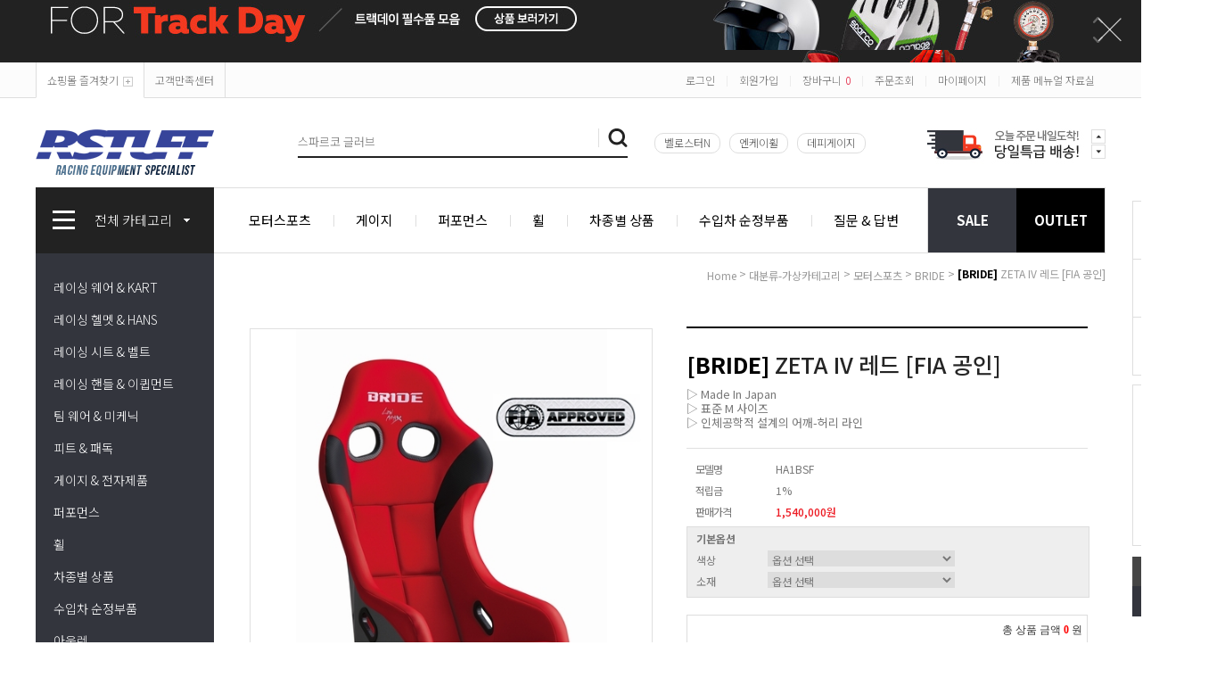

--- FILE ---
content_type: text/html; charset=UTF-8
request_url: http://rstuff.co.kr/shop/shopdetail.html?branduid=1132396&xcode=074&mcode=001&scode=004&special=1&GfDT=bm99W14%3D
body_size: 39328
content:
<!DOCTYPE html PUBLIC "-//W3C//DTD HTML 4.01//EN" "http://www.w3.org/TR/html4/strict.dtd">
<html>
<head>
<meta http-equiv="CONTENT-TYPE" content="text/html;charset=UTF-8">
<meta http-equiv="X-UA-Compatible" content="IE=edge" />
<meta name="referrer" content="no-referrer-when-downgrade" />
<meta name="keywords" content="BRIDE, HA1BSF, 대분류-가상카테고리 &gt; 모터스포츠 &gt; BRIDE" />
<meta property="og:type" content="website" />
<meta property="og:title" content="RSTUFF - [BRIDE] ZETA IV 레드 [FIA 공인]" />
<meta property="og:url" content="http://www.rstuff.co.kr/shop/shopdetail.html?branduid=1132396&xcode=074&mcode=001&scode=004&special=1&GfDT=bm99W14%3D" />
<script>
    var mtom_default_data = {
        login : "N",
        page_type : "shopdetail",
    };
  var _msTracker = window._msTracker = window._msTracker || [];
  _msTracker.push(['setRequestMethod', 'POST']);
  _msTracker.push(['setCustomDimension', 1, JSON.stringify(mtom_default_data)]);
  _msTracker.push(['trackPageView']);
  _msTracker.push(['enableLinkTracking']);
  (function() {
    var u="https://mk-log.makeshop.co.kr";
    _msTracker.push(['setTrackerUrl', u+'/analytics/events']);
    _msTracker.push(['setSiteId', 'mk-kcafri1']);
    var d=document, g=d.createElement('script'), s=d.getElementsByTagName('script')[0];
    g.async=true; g.src=u+'/static/js/analytics.js'; s.parentNode.insertBefore(g,s);
  })();
</script>
<title>RSTUFF - [BRIDE] ZETA IV 레드 [FIA 공인]</title>

<link type="text/css" rel="stylesheet" href="/template_common/shop/modern_simple/common.css?r=1744102915" /><meta name="google-site-verification" content="2s5Kvuo54UpCg4eG9btVLvPKmyViOYD45DZvTD54Qdc" />
</head>
<script type="text/javascript" src="//wcs.naver.net/wcslog.js"></script>
<script type="text/javascript">
if (window.wcs) {
    if(!wcs_add) var wcs_add = {};
    wcs_add["wa"] = "s_4284ea158817";
    wcs.inflow('rstuff.co.kr');
    wcs_do();
}
</script>

<body>
<script type="text/javascript" src="/js/jquery-1.7.2.min.js"></script><script type="text/javascript" src="/js/lazyload.min.js"></script>
<script type="text/javascript">
function getCookiefss(name) {
    lims = document.cookie;
    var index = lims.indexOf(name + "=");
    if (index == -1) {
        return null;
    }
    index = lims.indexOf("=", index) + 1; // first character
    var endstr = lims.indexOf(';', index);
    if (endstr == -1) {
        endstr = lims.length; // last character
    }
    return unescape(lims.substring(index, endstr));
}
</script><script type="text/javascript">
var MOBILE_USE = '';
var DESIGN_VIEW = 'PC';

if (DESIGN_VIEW == 'RW' && typeof changeNaviTitleText == 'undefined') {
    // 상단 타이틀 변경
    function changeNaviTitleText(newText) {
        const naviTitleElement = document.querySelector('.navi-title span');
        if (naviTitleElement) {
            naviTitleElement.textContent = newText;
        }
    }
}
</script><script type="text/javascript" src="/js/flash.js"></script>
<script type="text/javascript" src="/js/neodesign/rightbanner.js"></script>
<script type="text/javascript" src="/js/bookmark.js"></script>
<style type="text/css">

.MS_search_word { }

#comment_password {
    position: absolute;
    display: none;
    width: 300px;
    border: 2px solid #757575;
    padding: 7px;
    background: #FFF;
    z-index: 6;
}

</style>

<form name="allbasket" method="post" action="/shop/basket.html">
<input type="hidden" name="totalnum" value="" />
<input type="hidden" name="collbrandcode" />
<input type="hidden" name="xcode" value="074" />
<input type="hidden" name="mcode" value="001" />
<input type="hidden" name="typep" value="X" />
<input type="hidden" name="aramount" />
<input type="hidden" name="arspcode" />
<input type="hidden" name="arspcode2" />
<input type="hidden" name="optionindex" />
<input type="hidden" name="alluid" />
<input type="hidden" name="alloptiontype" />
<input type="hidden" name="aropts" />
<input type="hidden" name="checktype" />
<input type="hidden" name="ordertype" />
<input type="hidden" name="brandcode" value="074001000437" />
<input type="hidden" name="branduid" value="1132396" />
<input type="hidden" name="cart_free" value="" />
<input type="hidden" name="opt_type" value="PS" />
<input type="hidden" name="basket_use" value="Y" />



</form>

<!-- 신규파일첨부를 위한 폼 -->
<form name="attachform" method="post">
<input type="hidden" name="code" value="kcafri1_review2.0" />
<input type="hidden" name="size" value="102400000" />
<input type="hidden" name="maxsize" value="" />
<input type="hidden" name="img_maxwidth" value="650" />
<input type="hidden" name="img_resize" value="Y" />
<input type="hidden" name="servername" value="premium238" />
<input type="hidden" name="url" value="rstuff.co.kr" />
<input type="hidden" name="org" value="kcafri1" />
<input type="hidden" name="Btype" value="gallery" />
<input type="hidden" name="form_name" value="re_form" />
</form>

<script type="text/javascript">

var pre_ORBAS = 'A';
var pre_min_amount = '1';
var pre_product_uid = '';
var pre_product_name = '';
var pre_product_price = '';
var pre_option_type = '';
var pre_option_display_type = '';
var pre_optionJsonData = '';
var IS_LOGIN = 'false';
var is_bulk = 'N';
var bulk_arr_info = [];
var pre_min_add_amount = '1';
var pre_max_amount = '100000';

    var is_unify_opt = '1' ? true : false; 
    var pre_baskethidden = 'A';

var ORBAS = 'A';
var is_mobile_use = false;
var template_m_setid = 13832;
var shop_language = 'kor';
var exchange_rate = '';
var is_kakao_pixel_basket = 'N';
var display_addi_opt_name = '';

var baskethidden = 'A';


        var _is_package_basket = false;
        var _is_send_multi = false;
        var _is_nhn_basket = false;

var min_amount = '1';
var min_add_amount = '1';
var max_amount  = '2147483647';
var product_uid = '1132396';
var product_name = '[BRIDE] ZETA IV 레드 [FIA 공인]';
var product_price = '1540000';
var option_type = 'PS';
var option_display_type = 'EVERY';
var option_insert_mode = 'auto';
var is_dummy = false;
var is_exist = true;
var optionJsonData = {basic:{0:{0:{adminuser:'kcafri1',uid:'1132396',opt_id:'1',opt_type:'SELECT',opt_name:'색상',opt_matrix:'1',opt_value:'레드',opt_price:'0',opt_add_info:'',opt_use:'Y',opt_mix:'Y',opt_mandatory:'Y',opt_max:'',opt_min:'',opt_oneclick:'N',sto_id:'22',opt_ids:'1,2',sto_type:'BASIC',sto_matrix:'1:1,2:1',opt_values:'레드,FRP(실버)',sto_price:'0',sto_real_stock:'1000000000',sto_unlimit:'Y',sto_stop_use:'Y',sto_stop_stock:'0',sto_state:'SALE',sto_note:'',sto_image:'',sto_detail_image:'',sto_max_use:'N',sto_max:'',sto_min_use:'N',sto_min:''},1:{adminuser:'kcafri1',uid:'1132396',opt_id:'1',opt_type:'SELECT',opt_name:'색상',opt_matrix:'1',opt_value:'레드',opt_price:'0',opt_add_info:'',opt_use:'Y',opt_mix:'Y',opt_mandatory:'Y',opt_max:'',opt_min:'',opt_oneclick:'N',sto_id:'23',opt_ids:'1,2',sto_type:'BASIC',sto_matrix:'1:1,2:2',opt_values:'레드,슈퍼아라미드',sto_price:'600000',sto_real_stock:'1000000000',sto_unlimit:'Y',sto_stop_use:'Y',sto_stop_stock:'0',sto_state:'SALE',sto_note:'',sto_image:'',sto_detail_image:'',sto_max_use:'N',sto_max:'',sto_min_use:'N',sto_min:''}},1:{0:{adminuser:'kcafri1',uid:'1132396',opt_id:'2',opt_type:'SELECT',opt_name:'소재',opt_matrix:'1,2',opt_value:'FRP(실버),슈퍼아라미드',opt_price:'0,610000',opt_add_info:'',opt_use:'Y',opt_mix:'Y',opt_mandatory:'Y',opt_max:'',opt_min:'',opt_oneclick:'N',sto_id:'22',opt_ids:'1,2',sto_type:'BASIC',sto_matrix:'1:1,2:1',opt_values:'레드,FRP(실버)',sto_price:'0',sto_real_stock:'1000000000',sto_unlimit:'Y',sto_stop_use:'Y',sto_stop_stock:'0',sto_state:'SALE',sto_note:'',sto_image:'',sto_detail_image:'',sto_max_use:'N',sto_max:'',sto_min_use:'N',sto_min:''},1:{adminuser:'kcafri1',uid:'1132396',opt_id:'2',opt_type:'SELECT',opt_name:'소재',opt_matrix:'1,2',opt_value:'FRP(실버),슈퍼아라미드',opt_price:'0,610000',opt_add_info:'',opt_use:'Y',opt_mix:'Y',opt_mandatory:'Y',opt_max:'',opt_min:'',opt_oneclick:'N',sto_id:'23',opt_ids:'1,2',sto_type:'BASIC',sto_matrix:'1:1,2:2',opt_values:'레드,슈퍼아라미드',sto_price:'600000',sto_real_stock:'1000000000',sto_unlimit:'Y',sto_stop_use:'Y',sto_stop_stock:'0',sto_state:'SALE',sto_note:'',sto_image:'',sto_detail_image:'',sto_max_use:'N',sto_max:'',sto_min_use:'N',sto_min:''}}}};
var view_member_only_price = '';
var IS_LOGIN = 'false';
var option_stock_display = 'NO';
var option_note_display  = 'NO';
var baro_opt = 'N';
var basketcnt = '0'; 
var is_extra_product = '';
var is_extra_product_custom = '';
var is_prd_group_sale = 'N';
var group_sale_type = '';
var group_sale_value = '';
var group_sale_cut = '';
var quantity_maxlength = '';
var is_bulk = 'N';
var bulk_arr_info = [];
var op_stock_limit_display = 'N';
var op_stock_count_display = 'NULL';
var bigin_use = 'false';
var _set_info_data = {
    'soldout_type' : '',
    'is_opt_restock' : 'N',
    'use_miniq' : ''
}
var is_rental_pay = 'N'; // 렌탈페이 구분변수
var is_vittz = 'N';       // 비츠 특별처리
var use_option_limit = 'N';
var design_view = 'PC';
var is_offik = 'N';
var exchange_type = 'KR';
var sub_title = '';

window.onload = function() {
    set_info_value(_set_info_data); // info 파라미터 추가시 해당함수 사용
}

function show_hide(target, idx, lock, level, code, num1, num2, hitplus, hits_plus, uid) {
    if (level == 'unlogin') {
        alert('해당 게시물은 로그인 하셔야 확인이 가능합니다.');
        return;
    }
    if (level == 'nogroup') {
        alert('해당 게시판을 보실 수 있는 권한이 없습니다.');
        return;
    }
    (function($) {
        $.each($('[id^=' + target + '_block]'), function() {
            if ($(this).attr('id') == (target + '_block' + idx)) {
                if ($(this).css('display') == 'block' || $(this).css('display') == 'table-row') {
                    $(this).css('display', 'none');
                } else {
                    if ($.browser.msie) {
                        if (Math.abs($.browser.version) > 9) {
                            $(this).css('display', 'table-row').focus();
                        } else {
                            $(this).css('display', 'block').focus();
                        }
                    } else {
                        $(this).css('display', (this.nodeName.toLowerCase() == 'tr') ? 'table-row' : 'block').focus();
                    }
                    // 비밀번호가 승인된글은 다시 가져오지 않기 위함
                    if ($(this).find('.' + target + '_content').html().length == 0) {
                        comment_load(target + '_comment', code, num1, num2, idx, hitplus, hits_plus, '', uid);
                    } else {
                        // 비밀번호가 승인된 글 선택시 조회수 증가
                        if (lock == 'Y' && $(this).find('.' + target + '_content').html().indexOf('_chkpasswd') < 0) {
                            lock = 'N';
                        } 
                        // 비밀글 조회수 증가 기능 추가로 comment_load 에서도 조회수 업데이트 함.
                        if (lock != 'Y') update_hits(target, code, num1, num2, idx, hitplus, hits_plus);
                    }

                                    // 스크롤을 해당 글 위치로 이동
                var _offset_top = $('#' + $(this).attr('id')).offset().top;
                $('html, body').animate({ scrollTop: (_offset_top > 100 ? _offset_top - 100 : _offset_top) + 'px' }, 500);
                }
            } else {
                $(this).hide();
                // 비밀번호가 승인된것은 유지 하기 위해 주석처리
                //$('.' + target + '_content').empty();
            }
        });
    })(jQuery);
};


function spam_view() {
    return;
}


// ajax 호출하여 클릭된 게시글의 Hit수를 증가후 증가된 hit수를 보여주도록한다.
// 08. 02. 27 add by jiyun
// 08. 11. 11 스크립트 이름 변경. ward
function update_hits(target, code, num1, num2, idx, hitplus, hits_plus) {
    (function($) {
        $.ajax({
            type: 'GET',
            url: "/shop/update_hits.html",
            dataType: 'html',
            data: {
                'code': code,
                'num1': num1,
                'num2': num2,
                'hitplus': hitplus,
                'hits_plus': hits_plus
            },
            success: function(cnt) {
                $('#' + target + '_showhits' + idx).text(cnt);
                return false;
            }
        });
    })(jQuery);
    return false;
}

// 잠금글을 해당 상품 상세 하단에서 확인 가능하도록 추가함
// 08. 01. 16 add by jysung
function chk_lock(target, code, num1, num2, passwdId, hitplus, hits_plus, uid) {
    (function($) {
        var passwd = $('#' + passwdId);
        if ($(passwd).val().length == 0) {
            alert('글 작성시 입력한 비밀번호를 입력해주세요.');
            $(passwd).focus();
            return false;
        }
        var idx = $('.' + target.replace('_comment', '_content')).index($('#' + passwdId).parents('.' + target.replace('_comment', '_content'))) + 1;
        comment_load(target, code, num1, num2, idx, hitplus, hits_plus, passwd, uid);

    })(jQuery);
    // 08. 11. 11 스크립트 이름 변경 ward
    //new passwd_checker(code, brand, uid, cuid, passwd, id);
}


function comment_load(target, code, num1, num2, idx, hitplus, hits_plus, passwd, uid) {
    (function($) {
        var _param = {
            'target': target,
            'code': code,
            'num1': num1,
            'num2': num2,
            'passwd': ($(passwd).val() || ''),
            'branduid' : uid
        };
        $.ajax({
            type: 'POST',
            url: '/shop/chkpasswd_brandqna.html',
            //dataType: 'json',
            dataType: 'html',
            data: _param,
            success: function(req) {
                if (req === 'FALSE') {
                    alert(' 비밀번호가 틀립니다.');
                    $(passwd).focus();
                } else {
                    // 비밀번호가 승인된것은 유지 하기 위해 주석처리
                    //$('.' + target.replace('_comment', '_content')).empty();
                    $('#' + target.replace('_comment', '_block' + idx)).find('.' + target.replace('_comment', '_content')).html(req);
                    if (req.indexOf('_chkpasswd') < 0) {
                        update_hits(target.replace('_comment', ''), code, num1, num2, idx, hitplus, hits_plus);
                    }
                }
                return false;
            }
        });
    })(jQuery);
}

function key_check(e, target, code, num1, num2, passwdId, hitplus, hits_plus) {
    var e = e || window.event;
    if (escape(e.keyCode) == 13) {
        chk_lock(target, code, num1, num2, passwdId, hitplus, hits_plus);
    }
}

</script>

<link type="text/css" rel="stylesheet" href="/shopimages/kcafri1/template/work/13828/shopdetail.css?t=202504290456" />
<div id='blk_scroll_wings'><script type='text/javascript' src='/html/shopRbanner.html?param1=1' ></script></div>
<div id='cherrypicker_scroll'></div>
<div id="wrap">

<link type="text/css" rel="stylesheet" href="/shopimages/kcafri1/template/work/13828/header.1.css?t=202504290456" />
<link href="https://fonts.googleapis.com/css?family=Nanum+Gothic:100,200,300,400,500,600,700,900&amp;subset=korean" rel="stylesheet"> 
<link href="https://fonts.googleapis.com/css?family=Noto+Sans+KR:100,200,300,400,500,600,700,900&amp;subset=korean" rel="stylesheet"> 
<script type="text/javascript" src="/design/kcafri1/0722rednine/js/jquery.top-1.0.js"></script><!-- morenvy script -->
<script type="text/javascript" src="/design/kcafri1/0722rednine/js/jquery.easing.1.3.min.js"></script><!-- morenvy script -->
<script type="text/javascript" src="/design/kcafri1/0722rednine/js/jquery.sliderkit.1.9.2.pack.js"></script><!-- morenvy script -->
<script type="text/javascript" src="/design/kcafri1/0722rednine/js/mslidejCarouselLitePause.min.js"></script><!-- morenvy script -->


<!-- 최상단 슬라이드 배너 시작 -->
<div class="m_onoffmulti m_onoffmulti_top" id="m_onoffmulti_top">
	<div class="onoffarea">
		<div class="mslide mslide9">
			<div class="nav">
					<span class="prev"><span class="prevtxt">이전</span></span>
					<span class="next"><span class="nexttxt">다음</span></span>
			</div>
			<ul class="bannerul"><!-- 최상단 슬라이드 배너 링크 수정하는곳,  배경색상을  변경하시려면 background-color:에 컬러색상을 넣어주세요 -->
				<li class="bannerli"><a href="/shop/shopbrand.html?xcode=086&mcode=001&type=Y"><div style="background-color:#222222; background-image:url('/design/kcafri1/0722rednine/top_banner01.jpg');"></div></a></li>
				<li class="bannerli"><a href="/shop/shopbrand.html?xcode=086&mcode=002&type=Y"><div style="background-color:#222222; background-image:url('/design/kcafri1/0722rednine/top_banner02.jpg');"></div></a></li>
			</ul>
		</div>
	</div>
	<div class="btnarea">
		<span class="closebtn"><span class="closebtntxt">close</span></span>
		<span class="openbtn"><span class="openbtntxt">open</span></span>
	</div>
</div><!-- //m_onoffmulti_top -->

<div id="hdWrap">
<div id="header">
	<div class="section cboth">
		<div class="section_box cboth">
			<ul class="inner1">
				<li><a href="javascript:CreateBookmarkLink('http://rstuff.co.kr', '');">쇼핑몰 즐겨찾기<span class="icon_bookmark"></span></a></li>
				<li><a href="/board/board.html?code=kcafri1">고객만족센터</a></li>
			</ul><!-- //inner1 -->
			<ul class="inner2">
								<li><a href="https://rstuff.co.kr/shop/member.html?type=login">로그인</a></li>
				<li>|</li>
				<li><a href="https://rstuff.co.kr/shop/idinfo.html">회원가입</a></li>
								<li>|</li>
				<li><a href="/shop/basket.html">장바구니<span class="cart_count"><span id="user_basket_quantity" class="user_basket_quantity"></span></span></a></li>
				<li>|</li>
				<li><a href="https://rstuff.co.kr/shop/confirm_login.html?type=myorder">주문조회</a></li>
				<li>|</li>
				<li><a href="https://rstuff.co.kr/shop/member.html?type=mynewmain">마이페이지</a></li>
                <li>|</li>
				<li><a href="board/board.html?code=kcafri1_data1&page=1&board_cate=#board_list_target">제품 메뉴얼 자료실</a></li>
			</ul><!-- //inner2 -->
		</div><!-- //section_box -->
	</div><!-- //section -->

	<div class="section2 cboth">
		<div class="top_logo"><a href="/"><img src="/design/kcafri1/0722rednine/top_logo.gif"></a></div>
		<div class="top_ban_slide">
			<div class="sliderkit contentslider-std">
				<div class="sliderkit-btn sliderkit-go-btn sliderkit-go-prev"><a href="#"></a></div>
				<div class="sliderkit-btn sliderkit-go-btn sliderkit-go-next"><a href="#"></a></div>
				<div class="sliderkit-panels"><!-- 상단 우측 2단 배너 -->
					<div class="sliderkit-panel"><a href="/board/board.html?code=kcafri1_board3&page=1&board_cate=&type=v&num1=999991&num2=00000&lock=N&flag=notice"><img src="/design/kcafri1/0722rednine/top_slide01.jpg"></a></div>
					<div class="sliderkit-panel"><a href="/board/board.html?code=kcafri1_board3&page=1&board_cate=&type=v&num1=999987&num2=00000&lock=N&flag=notice"><img src="/design/kcafri1/0722rednine/top_slide02.jpg"></a></div>
				</div>
			</div>
		</div><!-- //top_ban_slide -->

		<div class="search_form">
			<div class="search">
			<form action="/shop/shopbrand.html" method="post" name="search">			<fieldset>
				<legend>검색 폼</legend>
					<input name="search" onkeydown="CheckKey_search();" value=""  class="MS_search_word" />					<a href="javascript:search_submit();"><input type="image" class="search_btn" src="/design/kcafri1/0722rednine/icon_search.png" alt="검색" /></a>
			</fieldset>
			</form>			</div>
			<div class="bestkeyword"><!-- 상단 인기검색어 -->
				 <a href="/shop/shopbrand.html?search=&prize1=벨로스터N">벨로스터N</a>
				 <a href="/shop/shopbrand.html?search=&prize1=엔케이휠">엔케이휠</a>
				 <a href="/shop/shopbrand.html?search=&prize1=데피게이지">데피게이지</a>
			</div>
		</div><!-- //search_form -->
	</div><!-- //section2 -->

	<div class="section3 cboth">
		<div class="all_cate_cursor">
			<div class="all_cate_btn"><img src="/design/kcafri1/0722rednine/icon_allcate.png">전체 카테고리<img src="/design/kcafri1/0722rednine/icon_allcate_arrow.png" class="icon_allcate_arrow"></div>
			<!-- 전체카테고리 시작 -->
			<div id="all_cate_area">
				<div class="all_cate_section01">
										<ul>
						<li class="a_sub_title"><a href="/shop/shopbrand.html?type=P&xcode=068">4</a></li>
											</ul>
										<ul>
						<li class="a_sub_title"><a href="/shop/shopbrand.html?type=P&xcode=067">3</a></li>
											</ul>
										<ul>
						<li class="a_sub_title"><a href="/shop/shopbrand.html?type=P&xcode=066">2</a></li>
											</ul>
										<ul>
						<li class="a_sub_title"><a href="/shop/shopbrand.html?type=P&xcode=065">1</a></li>
											</ul>
										<ul>
						<li class="a_sub_title"><a href="/shop/shopbrand.html?type=Y&xcode=081">모터스포츠관 (Motor Sports)</a></li>
												<li class="a_sub_cate">
							<a href="/shop/shopbrand.html?type=N&xcode=081&mcode=006">레이싱 수트,글러브,슈즈 </a>
														<ul class="all_cate_sub">
																<li><a href="/shop/shopbrand.html?type=N&xcode=081&mcode=006&scode=001">레이싱 수트  (FIA공인)</a></li>
																<li><a href="/shop/shopbrand.html?type=N&xcode=081&mcode=006&scode=002">레이싱 글러브 (FIA공인)</a></li>
																<li><a href="/shop/shopbrand.html?type=N&xcode=081&mcode=006&scode=003">레이싱 슈즈 (FIA공인)</a></li>
																<li><a href="/shop/shopbrand.html?type=N&xcode=081&mcode=006&scode=004">레이싱 언더웨어 (FIA공인)</a></li>
															</ul>
							<div class="sub_cate_on_arrow"></div>
													</li><!-- //a_sub_cate -->
												<li class="a_sub_cate">
							<a href="/shop/shopbrand.html?type=N&xcode=081&mcode=008">레이싱 헬멧 & HANS</a>
														<ul class="all_cate_sub">
																<li><a href="/shop/shopbrand.html?type=N&xcode=081&mcode=008&scode=001">레이싱 헬멧</a></li>
																<li><a href="/shop/shopbrand.html?type=N&xcode=081&mcode=008&scode=002">HANS</a></li>
																<li><a href="/shop/shopbrand.html?type=N&xcode=081&mcode=008&scode=003">레이싱 헬멧 악세사리</a></li>
															</ul>
							<div class="sub_cate_on_arrow"></div>
													</li><!-- //a_sub_cate -->
												<li class="a_sub_cate">
							<a href="/shop/shopbrand.html?type=N&xcode=081&mcode=001">레이싱 시트</a>
														<ul class="all_cate_sub">
																<li><a href="/shop/shopbrand.html?type=N&xcode=081&mcode=001&scode=001">레이싱 시트</a></li>
																<li><a href="/shop/shopbrand.html?type=N&xcode=081&mcode=001&scode=002">시트브라켓&레일</a></li>
																<li><a href="/shop/shopbrand.html?type=N&xcode=081&mcode=001&scode=003">시트 악세사리</a></li>
															</ul>
							<div class="sub_cate_on_arrow"></div>
													</li><!-- //a_sub_cate -->
												<li class="a_sub_cate">
							<a href="/shop/shopbrand.html?type=N&xcode=081&mcode=002">레이싱 벨트</a>
														<ul class="all_cate_sub">
																<li><a href="/shop/shopbrand.html?type=N&xcode=081&mcode=002&scode=001">레이싱 벨트</a></li>
																<li><a href="/shop/shopbrand.html?type=N&xcode=081&mcode=002&scode=002">악세사리 & 토우스트랩</a></li>
															</ul>
							<div class="sub_cate_on_arrow"></div>
													</li><!-- //a_sub_cate -->
												<li class="a_sub_cate">
							<a href="/shop/shopbrand.html?type=N&xcode=081&mcode=003">레이싱 핸들</a>
														<ul class="all_cate_sub">
																<li><a href="/shop/shopbrand.html?type=N&xcode=081&mcode=003&scode=001">레이싱 핸들</a></li>
																<li><a href="/shop/shopbrand.html?type=N&xcode=081&mcode=003&scode=002">퀵릴리스 & 혼버튼</a></li>
															</ul>
							<div class="sub_cate_on_arrow"></div>
													</li><!-- //a_sub_cate -->
												<li class="a_sub_cate">
							<a href="/shop/shopbrand.html?type=N&xcode=081&mcode=009">카트 (Karting)</a>
														<ul class="all_cate_sub">
																<li><a href="/shop/shopbrand.html?type=N&xcode=081&mcode=009&scode=001">카트 수트,글러브,슈즈</a></li>
																<li><a href="/shop/shopbrand.html?type=N&xcode=081&mcode=009&scode=002">기타 카트 장비</a></li>
															</ul>
							<div class="sub_cate_on_arrow"></div>
													</li><!-- //a_sub_cate -->
												<li class="a_sub_cate">
							<a href="/shop/shopbrand.html?type=N&xcode=081&mcode=010">팀웨어 & 미케닉</a>
														<ul class="all_cate_sub">
																<li><a href="/shop/shopbrand.html?type=N&xcode=081&mcode=010&scode=001">팀웨어(Team wear)</a></li>
																<li><a href="/shop/shopbrand.html?type=N&xcode=081&mcode=010&scode=002">미케닉(Mechanic)</a></li>
															</ul>
							<div class="sub_cate_on_arrow"></div>
													</li><!-- //a_sub_cate -->
												<li class="a_sub_cate">
							<a href="/shop/shopbrand.html?type=N&xcode=081&mcode=004">롱에이커 공기압게이지</a>
														<ul class="all_cate_sub">
																<li><a href="/shop/shopbrand.html?type=N&xcode=081&mcode=004&scode=001">롱에이커 (Longacre Racing Products)</a></li>
															</ul>
							<div class="sub_cate_on_arrow"></div>
													</li><!-- //a_sub_cate -->
												<li class="a_sub_cate">
							<a href="/shop/shopbrand.html?type=N&xcode=081&mcode=005">롱에이커 코너웨이트 & 셋팅툴</a>
														<ul class="all_cate_sub">
																<li><a href="/shop/shopbrand.html?type=N&xcode=081&mcode=005&scode=001">코너웨이트</a></li>
																<li><a href="/shop/shopbrand.html?type=N&xcode=081&mcode=005&scode=002">각종 셋팅장비</a></li>
															</ul>
							<div class="sub_cate_on_arrow"></div>
													</li><!-- //a_sub_cate -->
												<li class="a_sub_cate">
							<a href="/shop/shopbrand.html?type=N&xcode=081&mcode=007">기타 레이싱 용품</a>
														<ul class="all_cate_sub">
																<li><a href="/shop/shopbrand.html?type=N&xcode=081&mcode=007&scode=001">기타 레이싱용품</a></li>
															</ul>
							<div class="sub_cate_on_arrow"></div>
													</li><!-- //a_sub_cate -->
											</ul>
										<ul>
						<li class="a_sub_title"><a href="/shop/shopbrand.html?type=P&xcode=059">벨로스터N</a></li>
											</ul>
										<ul>
						<li class="a_sub_title"><a href="/shop/shopbrand.html?type=P&xcode=099">RRS</a></li>
											</ul>
										<ul>
						<li class="a_sub_title"><a href="/shop/shopbrand.html?type=P&xcode=005">Sard</a></li>
											</ul>
										<ul>
						<li class="a_sub_title"><a href="/shop/shopbrand.html?type=Y&xcode=108">M7 Racing</a></li>
												<li class="a_sub_cate">
							<a href="/shop/shopbrand.html?type=N&xcode=108&mcode=001">M7 PROOIL</a>
													</li><!-- //a_sub_cate -->
											</ul>
										<ul>
						<li class="a_sub_title"><a href="/shop/shopbrand.html?type=P&xcode=006">LANCIA HF</a></li>
											</ul>
										<ul>
						<li class="a_sub_title"><a href="/shop/shopbrand.html?type=P&xcode=009">Defi</a></li>
											</ul>
										<ul>
						<li class="a_sub_title"><a href="/shop/shopbrand.html?type=P&xcode=010">Kaaz</a></li>
											</ul>
										<ul>
						<li class="a_sub_title"><a href="/shop/shopbrand.html?type=P&xcode=013">GULF</a></li>
											</ul>
										<ul>
						<li class="a_sub_title"><a href="/shop/shopbrand.html?type=P&xcode=014">Enkei</a></li>
											</ul>
										<ul>
						<li class="a_sub_title"><a href="/shop/shopbrand.html?type=P&xcode=018">Greddy</a></li>
											</ul>
										<ul>
						<li class="a_sub_title"><a href="/shop/shopbrand.html?type=P&xcode=019">Blitz</a></li>
											</ul>
										<ul>
						<li class="a_sub_title"><a href="/shop/shopbrand.html?type=P&xcode=020">Ford Performance</a></li>
											</ul>
										<ul>
						<li class="a_sub_title"><a href="/shop/shopbrand.html?type=P&xcode=105">KYO-EI</a></li>
											</ul>
										<ul>
						<li class="a_sub_title"><a href="/shop/shopbrand.html?type=P&xcode=030">Motion Tuning</a></li>
											</ul>
										<ul>
						<li class="a_sub_title"><a href="/shop/shopbrand.html?type=P&xcode=031">Thermo-tec</a></li>
											</ul>
										<ul>
						<li class="a_sub_title"><a href="/shop/shopbrand.html?type=P&xcode=003">Indi-Order</a></li>
											</ul>
										<ul>
						<li class="a_sub_title"><a href="/shop/shopbrand.html?type=P&xcode=039">cusco</a></li>
											</ul>
										<ul>
						<li class="a_sub_title"><a href="/shop/shopbrand.html?type=P&xcode=043">trd</a></li>
											</ul>
										<ul>
						<li class="a_sub_title"><a href="/shop/shopbrand.html?type=P&xcode=045">TARGA FLORIO</a></li>
											</ul>
										<ul>
						<li class="a_sub_title"><a href="/shop/shopbrand.html?type=Y&xcode=102">STAND21</a></li>
												<li class="a_sub_cate">
							<a href="/shop/shopbrand.html?type=N&xcode=102&mcode=001">HANS</a>
													</li><!-- //a_sub_cate -->
											</ul>
										<ul>
						<li class="a_sub_title"><a href="/shop/shopbrand.html?type=P&xcode=047">86 parts</a></li>
											</ul>
										<ul>
						<li class="a_sub_title"><a href="/shop/shopbrand.html?type=P&xcode=049">MARTINI RACING</a></li>
											</ul>
										<ul>
						<li class="a_sub_title"><a href="/shop/shopbrand.html?type=P&xcode=050">M-SPORT collection</a></li>
											</ul>
										<ul>
						<li class="a_sub_title"><a href="/shop/shopbrand.html?type=P&xcode=053">벨스스터N</a></li>
											</ul>
										<ul>
						<li class="a_sub_title"><a href="/shop/shopbrand.html?type=P&xcode=056">Red Bull Racing</a></li>
											</ul>
										<ul>
						<li class="a_sub_title"><a href="/shop/shopbrand.html?type=P&xcode=104">Rotiform</a></li>
											</ul>
										<ul>
						<li class="a_sub_title"><a href="/shop/shopbrand.html?type=P&xcode=057">HKS</a></li>
											</ul>
										<ul>
						<li class="a_sub_title"><a href="/shop/shopbrand.html?type=P&xcode=060">M7Racing</a></li>
											</ul>
										<ul>
						<li class="a_sub_title"><a href="/shop/shopbrand.html?type=P&xcode=061">Dixcel</a></li>
											</ul>
										<ul>
						<li class="a_sub_title"><a href="/shop/shopbrand.html?type=P&xcode=021">SPARCO</a></li>
											</ul>
										<ul>
						<li class="a_sub_title"><a href="/shop/shopbrand.html?type=Y&xcode=096">RRS</a></li>
												<li class="a_sub_cate">
							<a href="/shop/shopbrand.html?type=N&xcode=096&mcode=001">레이싱 헬멧</a>
														<ul class="all_cate_sub">
																<li><a href="/shop/shopbrand.html?type=N&xcode=096&mcode=001&scode=001">레이싱 헬멧</a></li>
																<li><a href="/shop/shopbrand.html?type=N&xcode=096&mcode=001&scode=002">헬멧 악세사리</a></li>
															</ul>
							<div class="sub_cate_on_arrow"></div>
													</li><!-- //a_sub_cate -->
												<li class="a_sub_cate">
							<a href="/shop/shopbrand.html?type=N&xcode=096&mcode=002">레이싱 수트</a>
													</li><!-- //a_sub_cate -->
												<li class="a_sub_cate">
							<a href="/shop/shopbrand.html?type=N&xcode=096&mcode=005">레이싱 언더웨어</a>
													</li><!-- //a_sub_cate -->
												<li class="a_sub_cate">
							<a href="/shop/shopbrand.html?type=N&xcode=096&mcode=003">레이싱 글러브 </a>
													</li><!-- //a_sub_cate -->
												<li class="a_sub_cate">
							<a href="/shop/shopbrand.html?type=N&xcode=096&mcode=004">레이싱 슈즈</a>
													</li><!-- //a_sub_cate -->
												<li class="a_sub_cate">
							<a href="/shop/shopbrand.html?type=N&xcode=096&mcode=006">레이싱 벨트</a>
													</li><!-- //a_sub_cate -->
												<li class="a_sub_cate">
							<a href="/shop/shopbrand.html?type=N&xcode=096&mcode=007">기타 레이싱 용품</a>
													</li><!-- //a_sub_cate -->
											</ul>
										<ul>
						<li class="a_sub_title"><a href="/shop/shopbrand.html?type=Y&xcode=089">SPARCO</a></li>
												<li class="a_sub_cate">
							<a href="/shop/shopbrand.html?type=N&xcode=089&mcode=001">For Driver</a>
														<ul class="all_cate_sub">
																<li><a href="/shop/shopbrand.html?type=N&xcode=089&mcode=001&scode=001">SUIT</a></li>
																<li><a href="/shop/shopbrand.html?type=N&xcode=089&mcode=001&scode=002">GLOVES</a></li>
																<li><a href="/shop/shopbrand.html?type=N&xcode=089&mcode=001&scode=003">SHOES</a></li>
																<li><a href="/shop/shopbrand.html?type=N&xcode=089&mcode=001&scode=004">UNDERWEAR</a></li>
																<li><a href="/shop/shopbrand.html?type=N&xcode=089&mcode=001&scode=005">HELMET</a></li>
															</ul>
							<div class="sub_cate_on_arrow"></div>
													</li><!-- //a_sub_cate -->
												<li class="a_sub_cate">
							<a href="/shop/shopbrand.html?type=N&xcode=089&mcode=002">For Vehicle</a>
														<ul class="all_cate_sub">
																<li><a href="/shop/shopbrand.html?type=N&xcode=089&mcode=002&scode=001">SEAT</a></li>
																<li><a href="/shop/shopbrand.html?type=N&xcode=089&mcode=002&scode=002">HARNESS</a></li>
																<li><a href="/shop/shopbrand.html?type=N&xcode=089&mcode=002&scode=003">STEERING WHEEL</a></li>
																<li><a href="/shop/shopbrand.html?type=N&xcode=089&mcode=002&scode=004">ETC</a></li>
															</ul>
							<div class="sub_cate_on_arrow"></div>
													</li><!-- //a_sub_cate -->
												<li class="a_sub_cate">
							<a href="/shop/shopbrand.html?type=N&xcode=089&mcode=003">For Team</a>
														<ul class="all_cate_sub">
																<li><a href="/shop/shopbrand.html?type=N&xcode=089&mcode=003&scode=001">Mechanic</a></li>
																<li><a href="/shop/shopbrand.html?type=N&xcode=089&mcode=003&scode=002">Team wears</a></li>
															</ul>
							<div class="sub_cate_on_arrow"></div>
													</li><!-- //a_sub_cate -->
											</ul>
										<ul>
						<li class="a_sub_title"><a href="/shop/shopbrand.html?type=Y&xcode=008">RSTUFF</a></li>
												<li class="a_sub_cate">
							<a href="/shop/shopbrand.html?type=N&xcode=008&mcode=001">RSTUFF</a>
													</li><!-- //a_sub_cate -->
												<li class="a_sub_cate">
							<a href="/shop/shopbrand.html?type=N&xcode=008&mcode=002">RM engineering</a>
													</li><!-- //a_sub_cate -->
											</ul>
										<ul>
						<li class="a_sub_title"><a href="/shop/shopbrand.html?type=P&xcode=063">AME</a></li>
											</ul>
										<ul>
						<li class="a_sub_title"><a href="/shop/shopbrand.html?type=Y&xcode=024">BRIDE</a></li>
												<li class="a_sub_cate">
							<a href="/shop/shopbrand.html?type=N&xcode=024&mcode=001">시트</a>
													</li><!-- //a_sub_cate -->
												<li class="a_sub_cate">
							<a href="/shop/shopbrand.html?type=N&xcode=024&mcode=002">시트 프레임</a>
													</li><!-- //a_sub_cate -->
												<li class="a_sub_cate">
							<a href="/shop/shopbrand.html?type=N&xcode=024&mcode=003">시트 액세서리</a>
													</li><!-- //a_sub_cate -->
											</ul>
										<ul>
						<li class="a_sub_title"><a href="/shop/shopbrand.html?type=Y&xcode=032">LONGACRE</a></li>
												<li class="a_sub_cate">
							<a href="/shop/shopbrand.html?type=N&xcode=032&mcode=001">공기압게이지</a>
													</li><!-- //a_sub_cate -->
												<li class="a_sub_cate">
							<a href="/shop/shopbrand.html?type=N&xcode=032&mcode=002">코너웨이트</a>
													</li><!-- //a_sub_cate -->
												<li class="a_sub_cate">
							<a href="/shop/shopbrand.html?type=N&xcode=032&mcode=003">기타</a>
													</li><!-- //a_sub_cate -->
											</ul>
										<ul>
						<li class="a_sub_title"><a href="/shop/shopbrand.html?type=Y&xcode=002">STAND21</a></li>
												<li class="a_sub_cate">
							<a href="/shop/shopbrand.html?type=N&xcode=002&mcode=001">HANS</a>
													</li><!-- //a_sub_cate -->
											</ul>
										<ul>
						<li class="a_sub_title"><a href="/shop/shopbrand.html?type=X&xcode=074">대분류-가상카테고리</a></li>
												<li class="a_sub_cate">
							<a href="/shop/shopbrand.html?type=M&xcode=074&mcode=001">모터스포츠</a>
														<ul class="all_cate_sub">
																<li><a href="/shop/shopbrand.html?type=M&xcode=074&mcode=001&scode=001">SPARCO</a></li>
																<li><a href="/shop/shopbrand.html?type=M&xcode=074&mcode=001&scode=002">RRS</a></li>
																<li><a href="/shop/shopbrand.html?type=M&xcode=074&mcode=001&scode=003">STAND21</a></li>
																<li><a href="/shop/shopbrand.html?type=M&xcode=074&mcode=001&scode=004">BRIDE</a></li>
																<li><a href="/shop/shopbrand.html?type=M&xcode=074&mcode=001&scode=005">LONGACRE</a></li>
																<li><a href="/shop/shopbrand.html?type=M&xcode=074&mcode=001&scode=006">기타 레이싱 용품</a></li>
																<li><a href="/shop/shopbrand.html?type=M&xcode=074&mcode=001&scode=007">RECARO</a></li>
																<li><a href="/shop/shopbrand.html?type=M&xcode=074&mcode=001&scode=008">Stilo</a></li>
																<li><a href="/shop/shopbrand.html?type=M&xcode=074&mcode=001&scode=009">BELL</a></li>
																<li><a href="/shop/shopbrand.html?type=M&xcode=074&mcode=001&scode=010">OMP</a></li>
															</ul>
							<div class="sub_cate_on_arrow"></div>
													</li><!-- //a_sub_cate -->
												<li class="a_sub_cate">
							<a href="/shop/shopbrand.html?type=M&xcode=074&mcode=002">게이지&전자제품</a>
													</li><!-- //a_sub_cate -->
												<li class="a_sub_cate">
							<a href="/shop/shopbrand.html?type=M&xcode=074&mcode=003">퍼포먼스</a>
													</li><!-- //a_sub_cate -->
												<li class="a_sub_cate">
							<a href="/shop/shopbrand.html?type=M&xcode=074&mcode=004">휠</a>
													</li><!-- //a_sub_cate -->
												<li class="a_sub_cate">
							<a href="/shop/shopbrand.html?type=M&xcode=074&mcode=005">차종별상품</a>
													</li><!-- //a_sub_cate -->
												<li class="a_sub_cate">
							<a href="/shop/shopbrand.html?type=M&xcode=074&mcode=006">수입차순정부품</a>
													</li><!-- //a_sub_cate -->
												<li class="a_sub_cate">
							<a href="/shop/shopbrand.html?type=M&xcode=074&mcode=007">아웃렛</a>
													</li><!-- //a_sub_cate -->
												<li class="a_sub_cate">
							<a href="/shop/shopbrand.html?type=M&xcode=074&mcode=008">알스텁&ETC</a>
														<ul class="all_cate_sub">
																<li><a href="/shop/shopbrand.html?type=M&xcode=074&mcode=008&scode=001">알스텁</a></li>
																<li><a href="/shop/shopbrand.html?type=M&xcode=074&mcode=008&scode=002">ETC</a></li>
																<li><a href="/shop/shopbrand.html?type=M&xcode=074&mcode=008&scode=003">파라그랩</a></li>
															</ul>
							<div class="sub_cate_on_arrow"></div>
													</li><!-- //a_sub_cate -->
											</ul>
										<ul>
						<li class="a_sub_title"><a href="/shop/shopbrand.html?type=Y&xcode=086">모터스포츠 패키지 </a></li>
												<li class="a_sub_cate">
							<a href="/shop/shopbrand.html?type=N&xcode=086&mcode=001">For 트랙데이</a>
													</li><!-- //a_sub_cate -->
												<li class="a_sub_cate">
							<a href="/shop/shopbrand.html?type=N&xcode=086&mcode=002">For 비기너 패키지</a>
													</li><!-- //a_sub_cate -->
												<li class="a_sub_cate">
							<a href="/shop/shopbrand.html?type=N&xcode=086&mcode=003">레이싱시트 패키지</a>
														<ul class="all_cate_sub">
																<li><a href="/shop/shopbrand.html?type=N&xcode=086&mcode=003&scode=001">벨로스터(N)</a></li>
																<li><a href="/shop/shopbrand.html?type=N&xcode=086&mcode=003&scode=002">제네시스쿠페</a></li>
																<li><a href="/shop/shopbrand.html?type=N&xcode=086&mcode=003&scode=003">토요타 86</a></li>
															</ul>
							<div class="sub_cate_on_arrow"></div>
													</li><!-- //a_sub_cate -->
											</ul>
										<ul>
						<li class="a_sub_title"><a href="/shop/shopbrand.html?type=Y&xcode=026">브랜드샵</a></li>
												<li class="a_sub_cate">
							<a href="/shop/shopbrand.html?type=N&xcode=026&mcode=001">SPARCO</a>
													</li><!-- //a_sub_cate -->
												<li class="a_sub_cate">
							<a href="/shop/shopbrand.html?type=N&xcode=026&mcode=003">STAND21</a>
													</li><!-- //a_sub_cate -->
												<li class="a_sub_cate">
							<a href="/shop/shopbrand.html?type=N&xcode=026&mcode=004">LONGACRE</a>
													</li><!-- //a_sub_cate -->
												<li class="a_sub_cate">
							<a href="/shop/shopbrand.html?type=N&xcode=026&mcode=005">BRIDE</a>
													</li><!-- //a_sub_cate -->
												<li class="a_sub_cate">
							<a href="/shop/shopbrand.html?type=N&xcode=026&mcode=006">KAAZ</a>
													</li><!-- //a_sub_cate -->
												<li class="a_sub_cate">
							<a href="/shop/shopbrand.html?type=N&xcode=026&mcode=007">Defi</a>
													</li><!-- //a_sub_cate -->
												<li class="a_sub_cate">
							<a href="/shop/shopbrand.html?type=N&xcode=026&mcode=008">ENKEI </a>
													</li><!-- //a_sub_cate -->
												<li class="a_sub_cate">
							<a href="/shop/shopbrand.html?type=N&xcode=026&mcode=009">AME</a>
													</li><!-- //a_sub_cate -->
												<li class="a_sub_cate">
							<a href="/shop/shopbrand.html?type=N&xcode=026&mcode=010">ORC / ARUGOS</a>
													</li><!-- //a_sub_cate -->
												<li class="a_sub_cate">
							<a href="/shop/shopbrand.html?type=N&xcode=026&mcode=002">Stilo</a>
													</li><!-- //a_sub_cate -->
												<li class="a_sub_cate">
							<a href="/shop/shopbrand.html?type=N&xcode=026&mcode=011">RECARO</a>
													</li><!-- //a_sub_cate -->
											</ul>
										<ul>
						<li class="a_sub_title"><a href="/shop/shopbrand.html?type=Y&xcode=007">레이싱 웨어 & KART</a></li>
												<li class="a_sub_cate">
							<a href="/shop/shopbrand.html?type=N&xcode=007&mcode=001">수트 (Suits)</a>
														<ul class="all_cate_sub">
																<li><a href="/shop/shopbrand.html?type=N&xcode=007&mcode=001&scode=001">SPARCO</a></li>
															</ul>
							<div class="sub_cate_on_arrow"></div>
													</li><!-- //a_sub_cate -->
												<li class="a_sub_cate">
							<a href="/shop/shopbrand.html?type=N&xcode=007&mcode=002">글러브 (Gloves)</a>
														<ul class="all_cate_sub">
																<li><a href="/shop/shopbrand.html?type=N&xcode=007&mcode=002&scode=001">SPARCO</a></li>
															</ul>
							<div class="sub_cate_on_arrow"></div>
													</li><!-- //a_sub_cate -->
												<li class="a_sub_cate">
							<a href="/shop/shopbrand.html?type=N&xcode=007&mcode=003">슈즈 (Shoes)</a>
														<ul class="all_cate_sub">
																<li><a href="/shop/shopbrand.html?type=N&xcode=007&mcode=003&scode=001">SPARCO</a></li>
															</ul>
							<div class="sub_cate_on_arrow"></div>
													</li><!-- //a_sub_cate -->
												<li class="a_sub_cate">
							<a href="/shop/shopbrand.html?type=N&xcode=007&mcode=004">언더웨어 (Underwear)</a>
														<ul class="all_cate_sub">
																<li><a href="/shop/shopbrand.html?type=N&xcode=007&mcode=004&scode=001">SPARCO</a></li>
																<li><a href="/shop/shopbrand.html?type=N&xcode=007&mcode=004&scode=002">COOL SHIRT</a></li>
															</ul>
							<div class="sub_cate_on_arrow"></div>
													</li><!-- //a_sub_cate -->
												<li class="a_sub_cate">
							<a href="/shop/shopbrand.html?type=N&xcode=007&mcode=005">카트 (Kart)</a>
														<ul class="all_cate_sub">
																<li><a href="/shop/shopbrand.html?type=N&xcode=007&mcode=005&scode=001">수트/슈즈/글러브</a></li>
																<li><a href="/shop/shopbrand.html?type=N&xcode=007&mcode=005&scode=002">보호대와 기타 장비</a></li>
															</ul>
							<div class="sub_cate_on_arrow"></div>
													</li><!-- //a_sub_cate -->
											</ul>
										<ul>
						<li class="a_sub_title"><a href="/shop/shopbrand.html?type=Y&xcode=103">레이싱 헬멧 & HANS</a></li>
												<li class="a_sub_cate">
							<a href="/shop/shopbrand.html?type=N&xcode=103&mcode=001">헬멧 (Hemets)</a>
														<ul class="all_cate_sub">
																<li><a href="/shop/shopbrand.html?type=N&xcode=103&mcode=001&scode=001">헬멧 (HELMETS)</a></li>
																<li><a href="/shop/shopbrand.html?type=N&xcode=103&mcode=001&scode=002">헬멧 액세서리</a></li>
															</ul>
							<div class="sub_cate_on_arrow"></div>
													</li><!-- //a_sub_cate -->
												<li class="a_sub_cate">
							<a href="/shop/shopbrand.html?type=N&xcode=103&mcode=003">HANS (FHR)</a>
													</li><!-- //a_sub_cate -->
											</ul>
										<ul>
						<li class="a_sub_title"><a href="/shop/shopbrand.html?type=Y&xcode=101">레이싱 시트 & 벨트</a></li>
												<li class="a_sub_cate">
							<a href="/shop/shopbrand.html?type=N&xcode=101&mcode=001">Seats (시트 & 액세서리)</a>
														<ul class="all_cate_sub">
																<li><a href="/shop/shopbrand.html?type=N&xcode=101&mcode=001&scode=003">레이싱 [FIA 공인]</a></li>
																<li><a href="/shop/shopbrand.html?type=N&xcode=101&mcode=001&scode=004">퍼포먼스</a></li>
																<li><a href="/shop/shopbrand.html?type=N&xcode=101&mcode=001&scode=001">시트 프레임 </a></li>
																<li><a href="/shop/shopbrand.html?type=N&xcode=101&mcode=001&scode=002">액세서리</a></li>
															</ul>
							<div class="sub_cate_on_arrow"></div>
													</li><!-- //a_sub_cate -->
												<li class="a_sub_cate">
							<a href="/shop/shopbrand.html?type=N&xcode=101&mcode=004">벨트 (Harnesses)</a>
														<ul class="all_cate_sub">
																<li><a href="/shop/shopbrand.html?type=N&xcode=101&mcode=004&scode=002">레이싱 [FIA 공인]</a></li>
																<li><a href="/shop/shopbrand.html?type=N&xcode=101&mcode=004&scode=003">퍼포먼스 </a></li>
																<li><a href="/shop/shopbrand.html?type=N&xcode=101&mcode=004&scode=001">벨트 액세서리</a></li>
															</ul>
							<div class="sub_cate_on_arrow"></div>
													</li><!-- //a_sub_cate -->
											</ul>
										<ul>
						<li class="a_sub_title"><a href="/shop/shopbrand.html?type=Y&xcode=097">레이싱 핸들 & 이큅먼트</a></li>
												<li class="a_sub_cate">
							<a href="/shop/shopbrand.html?type=N&xcode=097&mcode=001">Steering wheels</a>
														<ul class="all_cate_sub">
																<li><a href="/shop/shopbrand.html?type=N&xcode=097&mcode=001&scode=002">레이싱</a></li>
																<li><a href="/shop/shopbrand.html?type=N&xcode=097&mcode=001&scode=003">퍼포먼스</a></li>
																<li><a href="/shop/shopbrand.html?type=N&xcode=097&mcode=001&scode=001">액세서리</a></li>
															</ul>
							<div class="sub_cate_on_arrow"></div>
													</li><!-- //a_sub_cate -->
												<li class="a_sub_cate">
							<a href="/shop/shopbrand.html?type=N&xcode=097&mcode=003">이큅먼트 (Equipments)</a>
														<ul class="all_cate_sub">
																<li><a href="/shop/shopbrand.html?type=N&xcode=097&mcode=003&scode=001">쉬프트노브 & 페달</a></li>
																<li><a href="/shop/shopbrand.html?type=N&xcode=097&mcode=003&scode=002">토우스트랩 & 윈도우넷</a></li>
																<li><a href="/shop/shopbrand.html?type=N&xcode=097&mcode=003&scode=003">본넷핀 & 패스너</a></li>
															</ul>
							<div class="sub_cate_on_arrow"></div>
													</li><!-- //a_sub_cate -->
											</ul>
										<ul>
						<li class="a_sub_title"><a href="/shop/shopbrand.html?type=Y&xcode=093">팀 웨어 & 미케닉</a></li>
												<li class="a_sub_cate">
							<a href="/shop/shopbrand.html?type=N&xcode=093&mcode=001">팀 웨어 (Teamwear)</a>
														<ul class="all_cate_sub">
																<li><a href="/shop/shopbrand.html?type=N&xcode=093&mcode=001&scode=001">티셔츠 & 자켓</a></li>
																<li><a href="/shop/shopbrand.html?type=N&xcode=093&mcode=001&scode=002">드라이빙 슈즈 & 가방</a></li>
																<li><a href="/shop/shopbrand.html?type=N&xcode=093&mcode=001&scode=003">액세서리</a></li>
																<li><a href="/shop/shopbrand.html?type=N&xcode=093&mcode=001&scode=004">심레이싱(GAMING)</a></li>
															</ul>
							<div class="sub_cate_on_arrow"></div>
													</li><!-- //a_sub_cate -->
												<li class="a_sub_cate">
							<a href="/shop/shopbrand.html?type=N&xcode=093&mcode=002">미케닉 (Mechanic)</a>
													</li><!-- //a_sub_cate -->
											</ul>
										<ul>
						<li class="a_sub_title"><a href="/shop/shopbrand.html?type=Y&xcode=090">피트 & 패독</a></li>
												<li class="a_sub_cate">
							<a href="/shop/shopbrand.html?type=N&xcode=090&mcode=001">공기압게이지 (Longacre)</a>
													</li><!-- //a_sub_cate -->
												<li class="a_sub_cate">
							<a href="/shop/shopbrand.html?type=N&xcode=090&mcode=002">코너웨이트 & 셋팅 툴</a>
													</li><!-- //a_sub_cate -->
												<li class="a_sub_cate">
							<a href="/shop/shopbrand.html?type=N&xcode=090&mcode=003">피트 & 패독 아이템</a>
													</li><!-- //a_sub_cate -->
											</ul>
										<ul>
						<li class="a_sub_title"><a href="/shop/shopbrand.html?type=Y&xcode=078">게이지 & 전자제품</a></li>
												<li class="a_sub_cate">
							<a href="/shop/shopbrand.html?type=N&xcode=078&mcode=001">데피게이지 (Defi)</a>
														<ul class="all_cate_sub">
																<li><a href="/shop/shopbrand.html?type=N&xcode=078&mcode=001&scode=002">ADV BF</a></li>
																<li><a href="/shop/shopbrand.html?type=N&xcode=078&mcode=001&scode=003">ADV A1</a></li>
																<li><a href="/shop/shopbrand.html?type=N&xcode=078&mcode=001&scode=001">RACER N2+</a></li>
															</ul>
							<div class="sub_cate_on_arrow"></div>
													</li><!-- //a_sub_cate -->
												<li class="a_sub_cate">
							<a href="/shop/shopbrand.html?type=N&xcode=078&mcode=002">데피게이지 센서 및 부품</a>
														<ul class="all_cate_sub">
																<li><a href="/shop/shopbrand.html?type=N&xcode=078&mcode=002&scode=001">센서</a></li>
																<li><a href="/shop/shopbrand.html?type=N&xcode=078&mcode=002&scode=002">하네스</a></li>
																<li><a href="/shop/shopbrand.html?type=N&xcode=078&mcode=002&scode=003">ETC</a></li>
															</ul>
							<div class="sub_cate_on_arrow"></div>
													</li><!-- //a_sub_cate -->
												<li class="a_sub_cate">
							<a href="/shop/shopbrand.html?type=N&xcode=078&mcode=003">부스트컨트롤러</a>
													</li><!-- //a_sub_cate -->
											</ul>
										<ul>
						<li class="a_sub_title"><a href="/shop/shopbrand.html?type=Y&xcode=087">퍼포먼스</a></li>
												<li class="a_sub_cate">
							<a href="/shop/shopbrand.html?type=N&xcode=087&mcode=001">엔진</a>
														<ul class="all_cate_sub">
																<li><a href="/shop/shopbrand.html?type=N&xcode=087&mcode=001&scode=001">점화플러그</a></li>
																<li><a href="/shop/shopbrand.html?type=N&xcode=087&mcode=001&scode=002">흡기 / 배기</a></li>
																<li><a href="/shop/shopbrand.html?type=N&xcode=087&mcode=001&scode=003">블로우오프밸브</a></li>
																<li><a href="/shop/shopbrand.html?type=N&xcode=087&mcode=001&scode=004">기타</a></li>
															</ul>
							<div class="sub_cate_on_arrow"></div>
													</li><!-- //a_sub_cate -->
												<li class="a_sub_cate">
							<a href="/shop/shopbrand.html?type=N&xcode=087&mcode=002">클러치 & LSD</a>
														<ul class="all_cate_sub">
																<li><a href="/shop/shopbrand.html?type=N&xcode=087&mcode=002&scode=001">클러치</a></li>
																<li><a href="/shop/shopbrand.html?type=N&xcode=087&mcode=002&scode=002">LSD</a></li>
															</ul>
							<div class="sub_cate_on_arrow"></div>
													</li><!-- //a_sub_cate -->
												<li class="a_sub_cate">
							<a href="/shop/shopbrand.html?type=N&xcode=087&mcode=003">브레이크 & 차체보강</a>
														<ul class="all_cate_sub">
																<li><a href="/shop/shopbrand.html?type=N&xcode=087&mcode=003&scode=001">브레이크</a></li>
																<li><a href="/shop/shopbrand.html?type=N&xcode=087&mcode=003&scode=002">차체보강</a></li>
															</ul>
							<div class="sub_cate_on_arrow"></div>
													</li><!-- //a_sub_cate -->
												<li class="a_sub_cate">
							<a href="/shop/shopbrand.html?type=N&xcode=087&mcode=004">단열재</a>
													</li><!-- //a_sub_cate -->
												<li class="a_sub_cate">
							<a href="/shop/shopbrand.html?type=N&xcode=087&mcode=005">오일 & 케미컬</a>
													</li><!-- //a_sub_cate -->
											</ul>
										<ul>
						<li class="a_sub_title"><a href="/shop/shopbrand.html?type=Y&xcode=055">휠</a></li>
												<li class="a_sub_cate">
							<a href="/shop/shopbrand.html?type=N&xcode=055&mcode=001">휠 (ENKEI / AME)</a>
														<ul class="all_cate_sub">
																<li><a href="/shop/shopbrand.html?type=N&xcode=055&mcode=001&scode=001">ENKEI</a></li>
																<li><a href="/shop/shopbrand.html?type=N&xcode=055&mcode=001&scode=002">AME</a></li>
																<li><a href="/shop/shopbrand.html?type=N&xcode=055&mcode=001&scode=003">당일출고가능</a></li>
															</ul>
							<div class="sub_cate_on_arrow"></div>
													</li><!-- //a_sub_cate -->
												<li class="a_sub_cate">
							<a href="/shop/shopbrand.html?type=N&xcode=055&mcode=002">휠 액세서리</a>
														<ul class="all_cate_sub">
																<li><a href="/shop/shopbrand.html?type=N&xcode=055&mcode=002&scode=001">휠너트</a></li>
																<li><a href="/shop/shopbrand.html?type=N&xcode=055&mcode=002&scode=002">휠스페이서 & 허브링</a></li>
															</ul>
							<div class="sub_cate_on_arrow"></div>
													</li><!-- //a_sub_cate -->
											</ul>
										<ul>
						<li class="a_sub_title"><a href="/shop/shopbrand.html?type=Y&xcode=038">차종별 상품</a></li>
												<li class="a_sub_cate">
							<a href="/shop/shopbrand.html?type=N&xcode=038&mcode=001">현대 벨로스터N</a>
													</li><!-- //a_sub_cate -->
												<li class="a_sub_cate">
							<a href="/shop/shopbrand.html?type=N&xcode=038&mcode=002">현대 제네시스 쿠페</a>
													</li><!-- //a_sub_cate -->
												<li class="a_sub_cate">
							<a href="/shop/shopbrand.html?type=N&xcode=038&mcode=003">TOYOTA 86 / GR86</a>
														<ul class="all_cate_sub">
																<li><a href="/shop/shopbrand.html?type=N&xcode=038&mcode=003&scode=002">튜닝부품</a></li>
															</ul>
							<div class="sub_cate_on_arrow"></div>
													</li><!-- //a_sub_cate -->
												<li class="a_sub_cate">
							<a href="/shop/shopbrand.html?type=N&xcode=038&mcode=006">MAZDA MX-5</a>
														<ul class="all_cate_sub">
																<li><a href="/shop/shopbrand.html?type=N&xcode=038&mcode=006&scode=002">튜닝부품</a></li>
															</ul>
							<div class="sub_cate_on_arrow"></div>
													</li><!-- //a_sub_cate -->
											</ul>
										<ul>
						<li class="a_sub_title"><a href="/shop/shopbrand.html?type=Y&xcode=036">수입차 순정부품</a></li>
												<li class="a_sub_cate">
							<a href="/shop/shopbrand.html?type=N&xcode=036&mcode=001">TOYOTA & LEXUS</a>
														<ul class="all_cate_sub">
																<li><a href="/shop/shopbrand.html?type=N&xcode=036&mcode=001&scode=001">GT86 / GR86</a></li>
																<li><a href="/shop/shopbrand.html?type=N&xcode=036&mcode=001&scode=002">PRIUS</a></li>
																<li><a href="/shop/shopbrand.html?type=N&xcode=036&mcode=001&scode=003">CT200H</a></li>
															</ul>
							<div class="sub_cate_on_arrow"></div>
													</li><!-- //a_sub_cate -->
												<li class="a_sub_cate">
							<a href="/shop/shopbrand.html?type=N&xcode=036&mcode=002">NISSAN & INFINITI</a>
														<ul class="all_cate_sub">
																<li><a href="/shop/shopbrand.html?type=N&xcode=036&mcode=002&scode=001">G35 /G37</a></li>
																<li><a href="/shop/shopbrand.html?type=N&xcode=036&mcode=002&scode=002">350Z / 370Z</a></li>
																<li><a href="/shop/shopbrand.html?type=N&xcode=036&mcode=002&scode=003">GT-R</a></li>
																<li><a href="/shop/shopbrand.html?type=N&xcode=036&mcode=002&scode=004">CUBE</a></li>
															</ul>
							<div class="sub_cate_on_arrow"></div>
													</li><!-- //a_sub_cate -->
												<li class="a_sub_cate">
							<a href="/shop/shopbrand.html?type=N&xcode=036&mcode=003">SUBARU & MITSUB...</a>
														<ul class="all_cate_sub">
																<li><a href="/shop/shopbrand.html?type=N&xcode=036&mcode=003&scode=001">IMPREZA</a></li>
																<li><a href="/shop/shopbrand.html?type=N&xcode=036&mcode=003&scode=002">LANCER EVOLUTION</a></li>
															</ul>
							<div class="sub_cate_on_arrow"></div>
													</li><!-- //a_sub_cate -->
												<li class="a_sub_cate">
							<a href="/shop/shopbrand.html?type=N&xcode=036&mcode=004">HONDA & ETC</a>
														<ul class="all_cate_sub">
																<li><a href="/shop/shopbrand.html?type=N&xcode=036&mcode=004&scode=001">S2000</a></li>
																<li><a href="/shop/shopbrand.html?type=N&xcode=036&mcode=004&scode=002">RX-8</a></li>
																<li><a href="/shop/shopbrand.html?type=N&xcode=036&mcode=004&scode=003">S660</a></li>
																<li><a href="/shop/shopbrand.html?type=N&xcode=036&mcode=004&scode=005">MX-5</a></li>
															</ul>
							<div class="sub_cate_on_arrow"></div>
													</li><!-- //a_sub_cate -->
											</ul>
										<ul>
						<li class="a_sub_title"><a href="/shop/shopbrand.html?type=Y&xcode=034">아웃렛</a></li>
												<li class="a_sub_cate">
							<a href="/shop/shopbrand.html?type=N&xcode=034&mcode=001">10~20% off</a>
													</li><!-- //a_sub_cate -->
												<li class="a_sub_cate">
							<a href="/shop/shopbrand.html?type=N&xcode=034&mcode=002">30% off</a>
													</li><!-- //a_sub_cate -->
												<li class="a_sub_cate">
							<a href="/shop/shopbrand.html?type=N&xcode=034&mcode=003">40% off</a>
													</li><!-- //a_sub_cate -->
												<li class="a_sub_cate">
							<a href="/shop/shopbrand.html?type=N&xcode=034&mcode=004">50%~ off</a>
													</li><!-- //a_sub_cate -->
											</ul>
										<ul>
						<li class="a_sub_title"><a href="/shop/shopbrand.html?type=Y&xcode=062">개인결제창</a></li>
												<li class="a_sub_cate">
							<a href="/shop/shopbrand.html?type=N&xcode=062&mcode=001">개별결제창</a>
													</li><!-- //a_sub_cate -->
											</ul>
										<!-- <ul>
						<li class="a_sub_title"><a href="#">추가메뉴1</a></li>
						<li class="a_sub_cate"><a href="#">직접 코딩으로도</a></li>
						<li class="a_sub_cate"><a href="#">전체카테고리 메뉴 추가가</a></li>
						<li class="a_sub_cate"><a href="#">가능합니다.</a></li>
					</ul> -->
				</div><!-- //all_cate_section01 -->
				
				<div class="all_cate_section02">
					<div class="all_cate_comm">
						<a href="/shop/shopbrand.html?xcode=026&type=Y">브랜드샵</a>
						<a href="/shop/shopbrand.html?xcode=081&type=Y">모터스포츠</a>
						<a href="/shop/shopbrand.html?xcode=078&type=Y">게이지</a>
						<a href="/shop/shopbrand.html?xcode=087&type=Y">퍼포먼스</a>
						<a href="/shop/shopbrand.html?xcode=055&type=Y">휠</a>
						<a href="/shop/shopbrand.html?xcode=038&type=Y">차종별 상품</a>
						<a href="/shop/shopbrand.html?xcode=036&type=Y">수입차 순정부품</a>
						<a href="/board/board.html?code=kcafri1">질문 & 답변</a>
					</div>
				</div><!-- //all_cate_section02 -->
			</div><!-- //all_cate_area -->
		</div><!-- //all_cate_cursor -->
		<div class="top_cate01">
			<ul><!-- 상단 메뉴 링크 수정하는곳 -->
				<li><a href="/shop/shopbrand.html?xcode=081&type=Y">모터스포츠</a></li>
				<li><a href="/shop/shopbrand.html?xcode=078&type=Y">게이지</a></li>
				<li><a href="/shop/shopbrand.html?xcode=087&type=Y">퍼포먼스</a></li>
				<li><a href="/shop/shopbrand.html?xcode=055&type=Y">휠</a></li>
				<li><a href="/shop/shopbrand.html?xcode=038&type=Y">차종별 상품</a></li>
				<li><a href="/shop/shopbrand.html?xcode=036&type=Y">수입차 순정부품</a></li>
				<li><a href="/board/board.html?code=kcafri1">질문 & 답변</a></li>
			</ul>
		</div>
		<div class="top_cate02">
			<ul><!-- 상단 메뉴 링크 수정하는곳 -->
				<li><a href="/shop/shopbrand.html?xcode=034&type=Y"><b>SALE</b></a></li>
				<li><a href="/shop/shopbrand.html?xcode=034&type=Y"><b>OUTLET</b></a></li>
			</ul>
		</div>
	</div><!-- //section3 -->

	<div class="left_menu_absolute">
		<ul class="cboth "id="left_menu"><!-- 카테고리 자동출력 -->
						<li>
				<a href="/shop/shopbrand.html?type=P&xcode=068">4</a>
							</li>
						<li>
				<a href="/shop/shopbrand.html?type=P&xcode=067">3</a>
							</li>
						<li>
				<a href="/shop/shopbrand.html?type=P&xcode=066">2</a>
							</li>
						<li>
				<a href="/shop/shopbrand.html?type=P&xcode=065">1</a>
							</li>
						<li>
				<a href="/shop/shopbrand.html?type=Y&xcode=081">모터스포츠관 (Motor Sports)</a>
									<ul class="sub1">
												<li>
							<a href="/shop/shopbrand.html?type=N&xcode=081&mcode=006">레이싱 수트,글러브,슈즈 </a>
														<ul class="sub2">
																<li><a href="/shop/shopbrand.html?type=N&xcode=081&mcode=006&scode=001">레이싱 수트  (FIA공인)</a></li>
																<li><a href="/shop/shopbrand.html?type=N&xcode=081&mcode=006&scode=002">레이싱 글러브 (FIA공인)</a></li>
																<li><a href="/shop/shopbrand.html?type=N&xcode=081&mcode=006&scode=003">레이싱 슈즈 (FIA공인)</a></li>
																<li><a href="/shop/shopbrand.html?type=N&xcode=081&mcode=006&scode=004">레이싱 언더웨어 (FIA공인)</a></li>
															</ul>
							<div class="sub_cate_on_arrow"></div>
													</li>
												<li>
							<a href="/shop/shopbrand.html?type=N&xcode=081&mcode=008">레이싱 헬멧 & HANS</a>
														<ul class="sub2">
																<li><a href="/shop/shopbrand.html?type=N&xcode=081&mcode=008&scode=001">레이싱 헬멧</a></li>
																<li><a href="/shop/shopbrand.html?type=N&xcode=081&mcode=008&scode=002">HANS</a></li>
																<li><a href="/shop/shopbrand.html?type=N&xcode=081&mcode=008&scode=003">레이싱 헬멧 악세사리</a></li>
															</ul>
							<div class="sub_cate_on_arrow"></div>
													</li>
												<li>
							<a href="/shop/shopbrand.html?type=N&xcode=081&mcode=001">레이싱 시트</a>
														<ul class="sub2">
																<li><a href="/shop/shopbrand.html?type=N&xcode=081&mcode=001&scode=001">레이싱 시트</a></li>
																<li><a href="/shop/shopbrand.html?type=N&xcode=081&mcode=001&scode=002">시트브라켓&레일</a></li>
																<li><a href="/shop/shopbrand.html?type=N&xcode=081&mcode=001&scode=003">시트 악세사리</a></li>
															</ul>
							<div class="sub_cate_on_arrow"></div>
													</li>
												<li>
							<a href="/shop/shopbrand.html?type=N&xcode=081&mcode=002">레이싱 벨트</a>
														<ul class="sub2">
																<li><a href="/shop/shopbrand.html?type=N&xcode=081&mcode=002&scode=001">레이싱 벨트</a></li>
																<li><a href="/shop/shopbrand.html?type=N&xcode=081&mcode=002&scode=002">악세사리 & 토우스트랩</a></li>
															</ul>
							<div class="sub_cate_on_arrow"></div>
													</li>
												<li>
							<a href="/shop/shopbrand.html?type=N&xcode=081&mcode=003">레이싱 핸들</a>
														<ul class="sub2">
																<li><a href="/shop/shopbrand.html?type=N&xcode=081&mcode=003&scode=001">레이싱 핸들</a></li>
																<li><a href="/shop/shopbrand.html?type=N&xcode=081&mcode=003&scode=002">퀵릴리스 & 혼버튼</a></li>
															</ul>
							<div class="sub_cate_on_arrow"></div>
													</li>
												<li>
							<a href="/shop/shopbrand.html?type=N&xcode=081&mcode=009">카트 (Karting)</a>
														<ul class="sub2">
																<li><a href="/shop/shopbrand.html?type=N&xcode=081&mcode=009&scode=001">카트 수트,글러브,슈즈</a></li>
																<li><a href="/shop/shopbrand.html?type=N&xcode=081&mcode=009&scode=002">기타 카트 장비</a></li>
															</ul>
							<div class="sub_cate_on_arrow"></div>
													</li>
												<li>
							<a href="/shop/shopbrand.html?type=N&xcode=081&mcode=010">팀웨어 & 미케닉</a>
														<ul class="sub2">
																<li><a href="/shop/shopbrand.html?type=N&xcode=081&mcode=010&scode=001">팀웨어(Team wear)</a></li>
																<li><a href="/shop/shopbrand.html?type=N&xcode=081&mcode=010&scode=002">미케닉(Mechanic)</a></li>
															</ul>
							<div class="sub_cate_on_arrow"></div>
													</li>
												<li>
							<a href="/shop/shopbrand.html?type=N&xcode=081&mcode=004">롱에이커 공기압게이지</a>
														<ul class="sub2">
																<li><a href="/shop/shopbrand.html?type=N&xcode=081&mcode=004&scode=001">롱에이커 (Longacre Racing Products)</a></li>
															</ul>
							<div class="sub_cate_on_arrow"></div>
													</li>
												<li>
							<a href="/shop/shopbrand.html?type=N&xcode=081&mcode=005">롱에이커 코너웨이트 & 셋팅툴</a>
														<ul class="sub2">
																<li><a href="/shop/shopbrand.html?type=N&xcode=081&mcode=005&scode=001">코너웨이트</a></li>
																<li><a href="/shop/shopbrand.html?type=N&xcode=081&mcode=005&scode=002">각종 셋팅장비</a></li>
															</ul>
							<div class="sub_cate_on_arrow"></div>
													</li>
												<li>
							<a href="/shop/shopbrand.html?type=N&xcode=081&mcode=007">기타 레이싱 용품</a>
														<ul class="sub2">
																<li><a href="/shop/shopbrand.html?type=N&xcode=081&mcode=007&scode=001">기타 레이싱용품</a></li>
															</ul>
							<div class="sub_cate_on_arrow"></div>
													</li>
											</ul><!-- //sub1 -->
							</li>
						<li>
				<a href="/shop/shopbrand.html?type=P&xcode=059">벨로스터N</a>
							</li>
						<li>
				<a href="/shop/shopbrand.html?type=P&xcode=099">RRS</a>
							</li>
						<li>
				<a href="/shop/shopbrand.html?type=P&xcode=005">Sard</a>
							</li>
						<li>
				<a href="/shop/shopbrand.html?type=Y&xcode=108">M7 Racing</a>
									<ul class="sub1">
												<li>
							<a href="/shop/shopbrand.html?type=N&xcode=108&mcode=001">M7 PROOIL</a>
													</li>
											</ul><!-- //sub1 -->
							</li>
						<li>
				<a href="/shop/shopbrand.html?type=P&xcode=006">LANCIA HF</a>
							</li>
						<li>
				<a href="/shop/shopbrand.html?type=P&xcode=009">Defi</a>
							</li>
						<li>
				<a href="/shop/shopbrand.html?type=P&xcode=010">Kaaz</a>
							</li>
						<li>
				<a href="/shop/shopbrand.html?type=P&xcode=013">GULF</a>
							</li>
						<li>
				<a href="/shop/shopbrand.html?type=P&xcode=014">Enkei</a>
							</li>
						<li>
				<a href="/shop/shopbrand.html?type=P&xcode=018">Greddy</a>
							</li>
						<li>
				<a href="/shop/shopbrand.html?type=P&xcode=019">Blitz</a>
							</li>
						<li>
				<a href="/shop/shopbrand.html?type=P&xcode=020">Ford Performance</a>
							</li>
						<li>
				<a href="/shop/shopbrand.html?type=P&xcode=105">KYO-EI</a>
							</li>
						<li>
				<a href="/shop/shopbrand.html?type=P&xcode=030">Motion Tuning</a>
							</li>
						<li>
				<a href="/shop/shopbrand.html?type=P&xcode=031">Thermo-tec</a>
							</li>
						<li>
				<a href="/shop/shopbrand.html?type=P&xcode=003">Indi-Order</a>
							</li>
						<li>
				<a href="/shop/shopbrand.html?type=P&xcode=039">cusco</a>
							</li>
						<li>
				<a href="/shop/shopbrand.html?type=P&xcode=043">trd</a>
							</li>
						<li>
				<a href="/shop/shopbrand.html?type=P&xcode=045">TARGA FLORIO</a>
							</li>
						<li>
				<a href="/shop/shopbrand.html?type=Y&xcode=102">STAND21</a>
									<ul class="sub1">
												<li>
							<a href="/shop/shopbrand.html?type=N&xcode=102&mcode=001">HANS</a>
													</li>
											</ul><!-- //sub1 -->
							</li>
						<li>
				<a href="/shop/shopbrand.html?type=P&xcode=047">86 parts</a>
							</li>
						<li>
				<a href="/shop/shopbrand.html?type=P&xcode=049">MARTINI RACING</a>
							</li>
						<li>
				<a href="/shop/shopbrand.html?type=P&xcode=050">M-SPORT collection</a>
							</li>
						<li>
				<a href="/shop/shopbrand.html?type=P&xcode=053">벨스스터N</a>
							</li>
						<li>
				<a href="/shop/shopbrand.html?type=P&xcode=056">Red Bull Racing</a>
							</li>
						<li>
				<a href="/shop/shopbrand.html?type=P&xcode=104">Rotiform</a>
							</li>
						<li>
				<a href="/shop/shopbrand.html?type=P&xcode=057">HKS</a>
							</li>
						<li>
				<a href="/shop/shopbrand.html?type=P&xcode=060">M7Racing</a>
							</li>
						<li>
				<a href="/shop/shopbrand.html?type=P&xcode=061">Dixcel</a>
							</li>
						<li>
				<a href="/shop/shopbrand.html?type=P&xcode=021">SPARCO</a>
							</li>
						<li>
				<a href="/shop/shopbrand.html?type=Y&xcode=096">RRS</a>
									<ul class="sub1">
												<li>
							<a href="/shop/shopbrand.html?type=N&xcode=096&mcode=001">레이싱 헬멧</a>
														<ul class="sub2">
																<li><a href="/shop/shopbrand.html?type=N&xcode=096&mcode=001&scode=001">레이싱 헬멧</a></li>
																<li><a href="/shop/shopbrand.html?type=N&xcode=096&mcode=001&scode=002">헬멧 악세사리</a></li>
															</ul>
							<div class="sub_cate_on_arrow"></div>
													</li>
												<li>
							<a href="/shop/shopbrand.html?type=N&xcode=096&mcode=002">레이싱 수트</a>
													</li>
												<li>
							<a href="/shop/shopbrand.html?type=N&xcode=096&mcode=005">레이싱 언더웨어</a>
													</li>
												<li>
							<a href="/shop/shopbrand.html?type=N&xcode=096&mcode=003">레이싱 글러브 </a>
													</li>
												<li>
							<a href="/shop/shopbrand.html?type=N&xcode=096&mcode=004">레이싱 슈즈</a>
													</li>
												<li>
							<a href="/shop/shopbrand.html?type=N&xcode=096&mcode=006">레이싱 벨트</a>
													</li>
												<li>
							<a href="/shop/shopbrand.html?type=N&xcode=096&mcode=007">기타 레이싱 용품</a>
													</li>
											</ul><!-- //sub1 -->
							</li>
						<li>
				<a href="/shop/shopbrand.html?type=Y&xcode=089">SPARCO</a>
									<ul class="sub1">
												<li>
							<a href="/shop/shopbrand.html?type=N&xcode=089&mcode=001">For Driver</a>
														<ul class="sub2">
																<li><a href="/shop/shopbrand.html?type=N&xcode=089&mcode=001&scode=001">SUIT</a></li>
																<li><a href="/shop/shopbrand.html?type=N&xcode=089&mcode=001&scode=002">GLOVES</a></li>
																<li><a href="/shop/shopbrand.html?type=N&xcode=089&mcode=001&scode=003">SHOES</a></li>
																<li><a href="/shop/shopbrand.html?type=N&xcode=089&mcode=001&scode=004">UNDERWEAR</a></li>
																<li><a href="/shop/shopbrand.html?type=N&xcode=089&mcode=001&scode=005">HELMET</a></li>
															</ul>
							<div class="sub_cate_on_arrow"></div>
													</li>
												<li>
							<a href="/shop/shopbrand.html?type=N&xcode=089&mcode=002">For Vehicle</a>
														<ul class="sub2">
																<li><a href="/shop/shopbrand.html?type=N&xcode=089&mcode=002&scode=001">SEAT</a></li>
																<li><a href="/shop/shopbrand.html?type=N&xcode=089&mcode=002&scode=002">HARNESS</a></li>
																<li><a href="/shop/shopbrand.html?type=N&xcode=089&mcode=002&scode=003">STEERING WHEEL</a></li>
																<li><a href="/shop/shopbrand.html?type=N&xcode=089&mcode=002&scode=004">ETC</a></li>
															</ul>
							<div class="sub_cate_on_arrow"></div>
													</li>
												<li>
							<a href="/shop/shopbrand.html?type=N&xcode=089&mcode=003">For Team</a>
														<ul class="sub2">
																<li><a href="/shop/shopbrand.html?type=N&xcode=089&mcode=003&scode=001">Mechanic</a></li>
																<li><a href="/shop/shopbrand.html?type=N&xcode=089&mcode=003&scode=002">Team wears</a></li>
															</ul>
							<div class="sub_cate_on_arrow"></div>
													</li>
											</ul><!-- //sub1 -->
							</li>
						<li>
				<a href="/shop/shopbrand.html?type=Y&xcode=008">RSTUFF</a>
									<ul class="sub1">
												<li>
							<a href="/shop/shopbrand.html?type=N&xcode=008&mcode=001">RSTUFF</a>
													</li>
												<li>
							<a href="/shop/shopbrand.html?type=N&xcode=008&mcode=002">RM engineering</a>
													</li>
											</ul><!-- //sub1 -->
							</li>
						<li>
				<a href="/shop/shopbrand.html?type=P&xcode=063">AME</a>
							</li>
						<li>
				<a href="/shop/shopbrand.html?type=Y&xcode=024">BRIDE</a>
									<ul class="sub1">
												<li>
							<a href="/shop/shopbrand.html?type=N&xcode=024&mcode=001">시트</a>
													</li>
												<li>
							<a href="/shop/shopbrand.html?type=N&xcode=024&mcode=002">시트 프레임</a>
													</li>
												<li>
							<a href="/shop/shopbrand.html?type=N&xcode=024&mcode=003">시트 액세서리</a>
													</li>
											</ul><!-- //sub1 -->
							</li>
						<li>
				<a href="/shop/shopbrand.html?type=Y&xcode=032">LONGACRE</a>
									<ul class="sub1">
												<li>
							<a href="/shop/shopbrand.html?type=N&xcode=032&mcode=001">공기압게이지</a>
													</li>
												<li>
							<a href="/shop/shopbrand.html?type=N&xcode=032&mcode=002">코너웨이트</a>
													</li>
												<li>
							<a href="/shop/shopbrand.html?type=N&xcode=032&mcode=003">기타</a>
													</li>
											</ul><!-- //sub1 -->
							</li>
						<li>
				<a href="/shop/shopbrand.html?type=Y&xcode=002">STAND21</a>
									<ul class="sub1">
												<li>
							<a href="/shop/shopbrand.html?type=N&xcode=002&mcode=001">HANS</a>
													</li>
											</ul><!-- //sub1 -->
							</li>
						<li>
				<a href="/shop/shopbrand.html?type=X&xcode=074">대분류-가상카테고리</a>
									<ul class="sub1">
												<li>
							<a href="/shop/shopbrand.html?type=M&xcode=074&mcode=001">모터스포츠</a>
														<ul class="sub2">
																<li><a href="/shop/shopbrand.html?type=M&xcode=074&mcode=001&scode=001">SPARCO</a></li>
																<li><a href="/shop/shopbrand.html?type=M&xcode=074&mcode=001&scode=002">RRS</a></li>
																<li><a href="/shop/shopbrand.html?type=M&xcode=074&mcode=001&scode=003">STAND21</a></li>
																<li><a href="/shop/shopbrand.html?type=M&xcode=074&mcode=001&scode=004">BRIDE</a></li>
																<li><a href="/shop/shopbrand.html?type=M&xcode=074&mcode=001&scode=005">LONGACRE</a></li>
																<li><a href="/shop/shopbrand.html?type=M&xcode=074&mcode=001&scode=006">기타 레이싱 용품</a></li>
																<li><a href="/shop/shopbrand.html?type=M&xcode=074&mcode=001&scode=007">RECARO</a></li>
																<li><a href="/shop/shopbrand.html?type=M&xcode=074&mcode=001&scode=008">Stilo</a></li>
																<li><a href="/shop/shopbrand.html?type=M&xcode=074&mcode=001&scode=009">BELL</a></li>
																<li><a href="/shop/shopbrand.html?type=M&xcode=074&mcode=001&scode=010">OMP</a></li>
															</ul>
							<div class="sub_cate_on_arrow"></div>
													</li>
												<li>
							<a href="/shop/shopbrand.html?type=M&xcode=074&mcode=002">게이지&전자제품</a>
													</li>
												<li>
							<a href="/shop/shopbrand.html?type=M&xcode=074&mcode=003">퍼포먼스</a>
													</li>
												<li>
							<a href="/shop/shopbrand.html?type=M&xcode=074&mcode=004">휠</a>
													</li>
												<li>
							<a href="/shop/shopbrand.html?type=M&xcode=074&mcode=005">차종별상품</a>
													</li>
												<li>
							<a href="/shop/shopbrand.html?type=M&xcode=074&mcode=006">수입차순정부품</a>
													</li>
												<li>
							<a href="/shop/shopbrand.html?type=M&xcode=074&mcode=007">아웃렛</a>
													</li>
												<li>
							<a href="/shop/shopbrand.html?type=M&xcode=074&mcode=008">알스텁&ETC</a>
														<ul class="sub2">
																<li><a href="/shop/shopbrand.html?type=M&xcode=074&mcode=008&scode=001">알스텁</a></li>
																<li><a href="/shop/shopbrand.html?type=M&xcode=074&mcode=008&scode=002">ETC</a></li>
																<li><a href="/shop/shopbrand.html?type=M&xcode=074&mcode=008&scode=003">파라그랩</a></li>
															</ul>
							<div class="sub_cate_on_arrow"></div>
													</li>
											</ul><!-- //sub1 -->
							</li>
						<li>
				<a href="/shop/shopbrand.html?type=Y&xcode=086">모터스포츠 패키지 </a>
									<ul class="sub1">
												<li>
							<a href="/shop/shopbrand.html?type=N&xcode=086&mcode=001">For 트랙데이</a>
													</li>
												<li>
							<a href="/shop/shopbrand.html?type=N&xcode=086&mcode=002">For 비기너 패키지</a>
													</li>
												<li>
							<a href="/shop/shopbrand.html?type=N&xcode=086&mcode=003">레이싱시트 패키지</a>
														<ul class="sub2">
																<li><a href="/shop/shopbrand.html?type=N&xcode=086&mcode=003&scode=001">벨로스터(N)</a></li>
																<li><a href="/shop/shopbrand.html?type=N&xcode=086&mcode=003&scode=002">제네시스쿠페</a></li>
																<li><a href="/shop/shopbrand.html?type=N&xcode=086&mcode=003&scode=003">토요타 86</a></li>
															</ul>
							<div class="sub_cate_on_arrow"></div>
													</li>
											</ul><!-- //sub1 -->
							</li>
						<li>
				<a href="/shop/shopbrand.html?type=Y&xcode=026">브랜드샵</a>
									<ul class="sub1">
												<li>
							<a href="/shop/shopbrand.html?type=N&xcode=026&mcode=001">SPARCO</a>
													</li>
												<li>
							<a href="/shop/shopbrand.html?type=N&xcode=026&mcode=003">STAND21</a>
													</li>
												<li>
							<a href="/shop/shopbrand.html?type=N&xcode=026&mcode=004">LONGACRE</a>
													</li>
												<li>
							<a href="/shop/shopbrand.html?type=N&xcode=026&mcode=005">BRIDE</a>
													</li>
												<li>
							<a href="/shop/shopbrand.html?type=N&xcode=026&mcode=006">KAAZ</a>
													</li>
												<li>
							<a href="/shop/shopbrand.html?type=N&xcode=026&mcode=007">Defi</a>
													</li>
												<li>
							<a href="/shop/shopbrand.html?type=N&xcode=026&mcode=008">ENKEI </a>
													</li>
												<li>
							<a href="/shop/shopbrand.html?type=N&xcode=026&mcode=009">AME</a>
													</li>
												<li>
							<a href="/shop/shopbrand.html?type=N&xcode=026&mcode=010">ORC / ARUGOS</a>
													</li>
												<li>
							<a href="/shop/shopbrand.html?type=N&xcode=026&mcode=002">Stilo</a>
													</li>
												<li>
							<a href="/shop/shopbrand.html?type=N&xcode=026&mcode=011">RECARO</a>
													</li>
											</ul><!-- //sub1 -->
							</li>
						<li>
				<a href="/shop/shopbrand.html?type=Y&xcode=007">레이싱 웨어 & KART</a>
									<ul class="sub1">
												<li>
							<a href="/shop/shopbrand.html?type=N&xcode=007&mcode=001">수트 (Suits)</a>
														<ul class="sub2">
																<li><a href="/shop/shopbrand.html?type=N&xcode=007&mcode=001&scode=001">SPARCO</a></li>
															</ul>
							<div class="sub_cate_on_arrow"></div>
													</li>
												<li>
							<a href="/shop/shopbrand.html?type=N&xcode=007&mcode=002">글러브 (Gloves)</a>
														<ul class="sub2">
																<li><a href="/shop/shopbrand.html?type=N&xcode=007&mcode=002&scode=001">SPARCO</a></li>
															</ul>
							<div class="sub_cate_on_arrow"></div>
													</li>
												<li>
							<a href="/shop/shopbrand.html?type=N&xcode=007&mcode=003">슈즈 (Shoes)</a>
														<ul class="sub2">
																<li><a href="/shop/shopbrand.html?type=N&xcode=007&mcode=003&scode=001">SPARCO</a></li>
															</ul>
							<div class="sub_cate_on_arrow"></div>
													</li>
												<li>
							<a href="/shop/shopbrand.html?type=N&xcode=007&mcode=004">언더웨어 (Underwear)</a>
														<ul class="sub2">
																<li><a href="/shop/shopbrand.html?type=N&xcode=007&mcode=004&scode=001">SPARCO</a></li>
																<li><a href="/shop/shopbrand.html?type=N&xcode=007&mcode=004&scode=002">COOL SHIRT</a></li>
															</ul>
							<div class="sub_cate_on_arrow"></div>
													</li>
												<li>
							<a href="/shop/shopbrand.html?type=N&xcode=007&mcode=005">카트 (Kart)</a>
														<ul class="sub2">
																<li><a href="/shop/shopbrand.html?type=N&xcode=007&mcode=005&scode=001">수트/슈즈/글러브</a></li>
																<li><a href="/shop/shopbrand.html?type=N&xcode=007&mcode=005&scode=002">보호대와 기타 장비</a></li>
															</ul>
							<div class="sub_cate_on_arrow"></div>
													</li>
											</ul><!-- //sub1 -->
							</li>
						<li>
				<a href="/shop/shopbrand.html?type=Y&xcode=103">레이싱 헬멧 & HANS</a>
									<ul class="sub1">
												<li>
							<a href="/shop/shopbrand.html?type=N&xcode=103&mcode=001">헬멧 (Hemets)</a>
														<ul class="sub2">
																<li><a href="/shop/shopbrand.html?type=N&xcode=103&mcode=001&scode=001">헬멧 (HELMETS)</a></li>
																<li><a href="/shop/shopbrand.html?type=N&xcode=103&mcode=001&scode=002">헬멧 액세서리</a></li>
															</ul>
							<div class="sub_cate_on_arrow"></div>
													</li>
												<li>
							<a href="/shop/shopbrand.html?type=N&xcode=103&mcode=003">HANS (FHR)</a>
													</li>
											</ul><!-- //sub1 -->
							</li>
						<li>
				<a href="/shop/shopbrand.html?type=Y&xcode=101">레이싱 시트 & 벨트</a>
									<ul class="sub1">
												<li>
							<a href="/shop/shopbrand.html?type=N&xcode=101&mcode=001">Seats (시트 & 액세서리)</a>
														<ul class="sub2">
																<li><a href="/shop/shopbrand.html?type=N&xcode=101&mcode=001&scode=003">레이싱 [FIA 공인]</a></li>
																<li><a href="/shop/shopbrand.html?type=N&xcode=101&mcode=001&scode=004">퍼포먼스</a></li>
																<li><a href="/shop/shopbrand.html?type=N&xcode=101&mcode=001&scode=001">시트 프레임 </a></li>
																<li><a href="/shop/shopbrand.html?type=N&xcode=101&mcode=001&scode=002">액세서리</a></li>
															</ul>
							<div class="sub_cate_on_arrow"></div>
													</li>
												<li>
							<a href="/shop/shopbrand.html?type=N&xcode=101&mcode=004">벨트 (Harnesses)</a>
														<ul class="sub2">
																<li><a href="/shop/shopbrand.html?type=N&xcode=101&mcode=004&scode=002">레이싱 [FIA 공인]</a></li>
																<li><a href="/shop/shopbrand.html?type=N&xcode=101&mcode=004&scode=003">퍼포먼스 </a></li>
																<li><a href="/shop/shopbrand.html?type=N&xcode=101&mcode=004&scode=001">벨트 액세서리</a></li>
															</ul>
							<div class="sub_cate_on_arrow"></div>
													</li>
											</ul><!-- //sub1 -->
							</li>
						<li>
				<a href="/shop/shopbrand.html?type=Y&xcode=097">레이싱 핸들 & 이큅먼트</a>
									<ul class="sub1">
												<li>
							<a href="/shop/shopbrand.html?type=N&xcode=097&mcode=001">Steering wheels</a>
														<ul class="sub2">
																<li><a href="/shop/shopbrand.html?type=N&xcode=097&mcode=001&scode=002">레이싱</a></li>
																<li><a href="/shop/shopbrand.html?type=N&xcode=097&mcode=001&scode=003">퍼포먼스</a></li>
																<li><a href="/shop/shopbrand.html?type=N&xcode=097&mcode=001&scode=001">액세서리</a></li>
															</ul>
							<div class="sub_cate_on_arrow"></div>
													</li>
												<li>
							<a href="/shop/shopbrand.html?type=N&xcode=097&mcode=003">이큅먼트 (Equipments)</a>
														<ul class="sub2">
																<li><a href="/shop/shopbrand.html?type=N&xcode=097&mcode=003&scode=001">쉬프트노브 & 페달</a></li>
																<li><a href="/shop/shopbrand.html?type=N&xcode=097&mcode=003&scode=002">토우스트랩 & 윈도우넷</a></li>
																<li><a href="/shop/shopbrand.html?type=N&xcode=097&mcode=003&scode=003">본넷핀 & 패스너</a></li>
															</ul>
							<div class="sub_cate_on_arrow"></div>
													</li>
											</ul><!-- //sub1 -->
							</li>
						<li>
				<a href="/shop/shopbrand.html?type=Y&xcode=093">팀 웨어 & 미케닉</a>
									<ul class="sub1">
												<li>
							<a href="/shop/shopbrand.html?type=N&xcode=093&mcode=001">팀 웨어 (Teamwear)</a>
														<ul class="sub2">
																<li><a href="/shop/shopbrand.html?type=N&xcode=093&mcode=001&scode=001">티셔츠 & 자켓</a></li>
																<li><a href="/shop/shopbrand.html?type=N&xcode=093&mcode=001&scode=002">드라이빙 슈즈 & 가방</a></li>
																<li><a href="/shop/shopbrand.html?type=N&xcode=093&mcode=001&scode=003">액세서리</a></li>
																<li><a href="/shop/shopbrand.html?type=N&xcode=093&mcode=001&scode=004">심레이싱(GAMING)</a></li>
															</ul>
							<div class="sub_cate_on_arrow"></div>
													</li>
												<li>
							<a href="/shop/shopbrand.html?type=N&xcode=093&mcode=002">미케닉 (Mechanic)</a>
													</li>
											</ul><!-- //sub1 -->
							</li>
						<li>
				<a href="/shop/shopbrand.html?type=Y&xcode=090">피트 & 패독</a>
									<ul class="sub1">
												<li>
							<a href="/shop/shopbrand.html?type=N&xcode=090&mcode=001">공기압게이지 (Longacre)</a>
													</li>
												<li>
							<a href="/shop/shopbrand.html?type=N&xcode=090&mcode=002">코너웨이트 & 셋팅 툴</a>
													</li>
												<li>
							<a href="/shop/shopbrand.html?type=N&xcode=090&mcode=003">피트 & 패독 아이템</a>
													</li>
											</ul><!-- //sub1 -->
							</li>
						<li>
				<a href="/shop/shopbrand.html?type=Y&xcode=078">게이지 & 전자제품</a>
									<ul class="sub1">
												<li>
							<a href="/shop/shopbrand.html?type=N&xcode=078&mcode=001">데피게이지 (Defi)</a>
														<ul class="sub2">
																<li><a href="/shop/shopbrand.html?type=N&xcode=078&mcode=001&scode=002">ADV BF</a></li>
																<li><a href="/shop/shopbrand.html?type=N&xcode=078&mcode=001&scode=003">ADV A1</a></li>
																<li><a href="/shop/shopbrand.html?type=N&xcode=078&mcode=001&scode=001">RACER N2+</a></li>
															</ul>
							<div class="sub_cate_on_arrow"></div>
													</li>
												<li>
							<a href="/shop/shopbrand.html?type=N&xcode=078&mcode=002">데피게이지 센서 및 부품</a>
														<ul class="sub2">
																<li><a href="/shop/shopbrand.html?type=N&xcode=078&mcode=002&scode=001">센서</a></li>
																<li><a href="/shop/shopbrand.html?type=N&xcode=078&mcode=002&scode=002">하네스</a></li>
																<li><a href="/shop/shopbrand.html?type=N&xcode=078&mcode=002&scode=003">ETC</a></li>
															</ul>
							<div class="sub_cate_on_arrow"></div>
													</li>
												<li>
							<a href="/shop/shopbrand.html?type=N&xcode=078&mcode=003">부스트컨트롤러</a>
													</li>
											</ul><!-- //sub1 -->
							</li>
						<li>
				<a href="/shop/shopbrand.html?type=Y&xcode=087">퍼포먼스</a>
									<ul class="sub1">
												<li>
							<a href="/shop/shopbrand.html?type=N&xcode=087&mcode=001">엔진</a>
														<ul class="sub2">
																<li><a href="/shop/shopbrand.html?type=N&xcode=087&mcode=001&scode=001">점화플러그</a></li>
																<li><a href="/shop/shopbrand.html?type=N&xcode=087&mcode=001&scode=002">흡기 / 배기</a></li>
																<li><a href="/shop/shopbrand.html?type=N&xcode=087&mcode=001&scode=003">블로우오프밸브</a></li>
																<li><a href="/shop/shopbrand.html?type=N&xcode=087&mcode=001&scode=004">기타</a></li>
															</ul>
							<div class="sub_cate_on_arrow"></div>
													</li>
												<li>
							<a href="/shop/shopbrand.html?type=N&xcode=087&mcode=002">클러치 & LSD</a>
														<ul class="sub2">
																<li><a href="/shop/shopbrand.html?type=N&xcode=087&mcode=002&scode=001">클러치</a></li>
																<li><a href="/shop/shopbrand.html?type=N&xcode=087&mcode=002&scode=002">LSD</a></li>
															</ul>
							<div class="sub_cate_on_arrow"></div>
													</li>
												<li>
							<a href="/shop/shopbrand.html?type=N&xcode=087&mcode=003">브레이크 & 차체보강</a>
														<ul class="sub2">
																<li><a href="/shop/shopbrand.html?type=N&xcode=087&mcode=003&scode=001">브레이크</a></li>
																<li><a href="/shop/shopbrand.html?type=N&xcode=087&mcode=003&scode=002">차체보강</a></li>
															</ul>
							<div class="sub_cate_on_arrow"></div>
													</li>
												<li>
							<a href="/shop/shopbrand.html?type=N&xcode=087&mcode=004">단열재</a>
													</li>
												<li>
							<a href="/shop/shopbrand.html?type=N&xcode=087&mcode=005">오일 & 케미컬</a>
													</li>
											</ul><!-- //sub1 -->
							</li>
						<li>
				<a href="/shop/shopbrand.html?type=Y&xcode=055">휠</a>
									<ul class="sub1">
												<li>
							<a href="/shop/shopbrand.html?type=N&xcode=055&mcode=001">휠 (ENKEI / AME)</a>
														<ul class="sub2">
																<li><a href="/shop/shopbrand.html?type=N&xcode=055&mcode=001&scode=001">ENKEI</a></li>
																<li><a href="/shop/shopbrand.html?type=N&xcode=055&mcode=001&scode=002">AME</a></li>
																<li><a href="/shop/shopbrand.html?type=N&xcode=055&mcode=001&scode=003">당일출고가능</a></li>
															</ul>
							<div class="sub_cate_on_arrow"></div>
													</li>
												<li>
							<a href="/shop/shopbrand.html?type=N&xcode=055&mcode=002">휠 액세서리</a>
														<ul class="sub2">
																<li><a href="/shop/shopbrand.html?type=N&xcode=055&mcode=002&scode=001">휠너트</a></li>
																<li><a href="/shop/shopbrand.html?type=N&xcode=055&mcode=002&scode=002">휠스페이서 & 허브링</a></li>
															</ul>
							<div class="sub_cate_on_arrow"></div>
													</li>
											</ul><!-- //sub1 -->
							</li>
						<li>
				<a href="/shop/shopbrand.html?type=Y&xcode=038">차종별 상품</a>
									<ul class="sub1">
												<li>
							<a href="/shop/shopbrand.html?type=N&xcode=038&mcode=001">현대 벨로스터N</a>
													</li>
												<li>
							<a href="/shop/shopbrand.html?type=N&xcode=038&mcode=002">현대 제네시스 쿠페</a>
													</li>
												<li>
							<a href="/shop/shopbrand.html?type=N&xcode=038&mcode=003">TOYOTA 86 / GR86</a>
														<ul class="sub2">
																<li><a href="/shop/shopbrand.html?type=N&xcode=038&mcode=003&scode=002">튜닝부품</a></li>
															</ul>
							<div class="sub_cate_on_arrow"></div>
													</li>
												<li>
							<a href="/shop/shopbrand.html?type=N&xcode=038&mcode=006">MAZDA MX-5</a>
														<ul class="sub2">
																<li><a href="/shop/shopbrand.html?type=N&xcode=038&mcode=006&scode=002">튜닝부품</a></li>
															</ul>
							<div class="sub_cate_on_arrow"></div>
													</li>
											</ul><!-- //sub1 -->
							</li>
						<li>
				<a href="/shop/shopbrand.html?type=Y&xcode=036">수입차 순정부품</a>
									<ul class="sub1">
												<li>
							<a href="/shop/shopbrand.html?type=N&xcode=036&mcode=001">TOYOTA & LEXUS</a>
														<ul class="sub2">
																<li><a href="/shop/shopbrand.html?type=N&xcode=036&mcode=001&scode=001">GT86 / GR86</a></li>
																<li><a href="/shop/shopbrand.html?type=N&xcode=036&mcode=001&scode=002">PRIUS</a></li>
																<li><a href="/shop/shopbrand.html?type=N&xcode=036&mcode=001&scode=003">CT200H</a></li>
															</ul>
							<div class="sub_cate_on_arrow"></div>
													</li>
												<li>
							<a href="/shop/shopbrand.html?type=N&xcode=036&mcode=002">NISSAN & INFINITI</a>
														<ul class="sub2">
																<li><a href="/shop/shopbrand.html?type=N&xcode=036&mcode=002&scode=001">G35 /G37</a></li>
																<li><a href="/shop/shopbrand.html?type=N&xcode=036&mcode=002&scode=002">350Z / 370Z</a></li>
																<li><a href="/shop/shopbrand.html?type=N&xcode=036&mcode=002&scode=003">GT-R</a></li>
																<li><a href="/shop/shopbrand.html?type=N&xcode=036&mcode=002&scode=004">CUBE</a></li>
															</ul>
							<div class="sub_cate_on_arrow"></div>
													</li>
												<li>
							<a href="/shop/shopbrand.html?type=N&xcode=036&mcode=003">SUBARU & MITSUB...</a>
														<ul class="sub2">
																<li><a href="/shop/shopbrand.html?type=N&xcode=036&mcode=003&scode=001">IMPREZA</a></li>
																<li><a href="/shop/shopbrand.html?type=N&xcode=036&mcode=003&scode=002">LANCER EVOLUTION</a></li>
															</ul>
							<div class="sub_cate_on_arrow"></div>
													</li>
												<li>
							<a href="/shop/shopbrand.html?type=N&xcode=036&mcode=004">HONDA & ETC</a>
														<ul class="sub2">
																<li><a href="/shop/shopbrand.html?type=N&xcode=036&mcode=004&scode=001">S2000</a></li>
																<li><a href="/shop/shopbrand.html?type=N&xcode=036&mcode=004&scode=002">RX-8</a></li>
																<li><a href="/shop/shopbrand.html?type=N&xcode=036&mcode=004&scode=003">S660</a></li>
																<li><a href="/shop/shopbrand.html?type=N&xcode=036&mcode=004&scode=005">MX-5</a></li>
															</ul>
							<div class="sub_cate_on_arrow"></div>
													</li>
											</ul><!-- //sub1 -->
							</li>
						<li>
				<a href="/shop/shopbrand.html?type=Y&xcode=034">아웃렛</a>
									<ul class="sub1">
												<li>
							<a href="/shop/shopbrand.html?type=N&xcode=034&mcode=001">10~20% off</a>
													</li>
												<li>
							<a href="/shop/shopbrand.html?type=N&xcode=034&mcode=002">30% off</a>
													</li>
												<li>
							<a href="/shop/shopbrand.html?type=N&xcode=034&mcode=003">40% off</a>
													</li>
												<li>
							<a href="/shop/shopbrand.html?type=N&xcode=034&mcode=004">50%~ off</a>
													</li>
											</ul><!-- //sub1 -->
							</li>
						<li>
				<a href="/shop/shopbrand.html?type=Y&xcode=062">개인결제창</a>
									<ul class="sub1">
												<li>
							<a href="/shop/shopbrand.html?type=N&xcode=062&mcode=001">개별결제창</a>
													</li>
											</ul><!-- //sub1 -->
							</li>
					</ul><!-- //left_menu -->
		<!-- 브랜드 스토어 링크수정 -->
		<div class="left_brand"><a href="/shop/shopbrand.html?xcode=026&type=Y">브랜드샵</a></div>
		<!-- 좌측 우측배너 -->
		<div class="right_ban_area">
			<!-- 2단 배너 링크 수정 -->
			<a href="/board/board.html?code=kcafri1_board3&page=1&type=v&board_cate=&num1=999946&num2=00000&number=28&lock=N&flag=notice"><img src="/design/kcafri1/0722rednine/main_right_ban01.jpg"></a>
			<a href="/shop/shopbrand.html?xcode=078&mcode=001&scode=003&type=Y"><img src="/design/kcafri1/0722rednine/main_right_ban02.jpg"></a>	
		</div>
	</div><!-- //left_menu_absolute -->
</div><!-- #header -->
</div><!-- #hdWrap-->
<script type="text/javascript" src="/shopimages/kcafri1/template/work/13828/header.1.js?t=202504290456"></script>
<div id="contentWrapper">
<div id="contentWrap">

<link type="text/css" rel="stylesheet" href="/shopimages/kcafri1/template/work/13828/menu.1.css?t=201811201704" />
<div id="aside">
&nbsp;
</div><!-- #aside -->
<hr /><div id="content">
<div id="productDetail">
<dl class="loc-navi">
	<dt class="blind">현재 위치</dt>
	<dd>
		<a href="/">home</a>
		 &gt; <a href="/shop/shopbrand.html?xcode=074&type=X&sort=">대분류-가상카테고리</a>		 &gt; <a href="/shop/shopbrand.html?xcode=074&type=X&sort=&mcode=001">모터스포츠</a>		 &gt; <a href="/shop/shopbrand.html?xcode=074&type=X&sort=&mcode=001&scode=004">BRIDE</a>		&gt; <font color="BLACK"><b>[BRIDE]</b></font> ZETA IV 레드 [FIA 공인]	</dd>
</dl>
<div class="page-body">
	<div class="thumb-info">
		<div class="thumb-wrap">
			<div class="thumb">
				<a href="javascript:imageview('074001000437.jpg', '0');"><img src="/shopimages/kcafri1/074001000437.jpg?1580887651"></a>
				<div class="btn_box">
					<a href="/shop/shopdetail.html?branduid=1132396&xcode=074&mcode=001&scode=004&type=X&sort=&pre_idx=&cur_code=&next=ok"><img src="/design/kcafri1/0722rednine/view_right.gif" alt="오른쪽"/></a>
					<a href="javascript:alert('이전 상품이 없습니다.');"><img src="/design/kcafri1/0722rednine/view_left.gif" alt="왼쪽" /></a>
					<a href="javascript:imageview('074001000437.jpg', '0');"><img src="/design/kcafri1/0722rednine/view_big.gif" alt="확대" /></a>
				</div>
			</div>
		</div><!-- .thumb-wrap -->
		<form name="form1" method="post" id="form1" action="/shop/basket.html" onsubmit="return false;">
<input type="hidden" name="brandcode" value="074001000437" />
<input type="hidden" name="branduid" value="1132396" />
<input type="hidden" name="xcode" value="074" />
<input type="hidden" name="mcode" value="001" />
<input type="hidden" name="typep" value="X" />
<input type="hidden" name="ordertype" />
<input type="hidden" name="opts" />
<input type="hidden" name="mode" />
<input type="hidden" name="optioncode" />
<input type="hidden" name="optiontype" />
<input type="hidden" name="optslist" />
<input type="hidden" id="price" name="price" value="1,540,000" />
<input type="hidden" id="disprice" name="disprice" value="1386000" />
<input type="hidden" id="price_wh" name="price_wh" value="1,540,000" />
<input type="hidden" id="disprice_wh" name="disprice_wh" value="1386000" />
<input type="hidden" id="option_type_wh" name="option_type_wh" value="PS" />
<input type="hidden" id="prd_hybrid_min" name="prd_hybrid_min" value="1" />
<input type="hidden" name="MOBILE_USE" value="NO" />
<input type="hidden" name="product_type" id="product_type" value="NORMAL">
<input type="hidden" name="multiopt_direct" value="" />
<input type="hidden" name="collbasket_type" value="Y" />
<input type="hidden" name="package_chk_val" value="0" />
<input type="hidden" name="miniq" id="miniq" value="1" />
<input type="hidden" name="maxq" id="maxq" value="2147483647" />
<input type="hidden" name="cart_free" value="" />
<input type="hidden" name="opt_type" value="PS" />
<input type="hidden" name="hybrid_op_price" id="hybrid_op_price" value="" />
<input type="hidden" name="basket_use" id="basket_use" value="Y" />
<input type="hidden" name="page_type" value="shopdetail" />
<input type="hidden" name="wish_action_type" value="" />
<input type="hidden" name="wish_data_type" value="" />
<input type="hidden" name="wish_get_prd_count" value="N" />
<input type="hidden" name="rental_option_type" value="" />
<input type="hidden" name="spcode" /><input type="hidden" name="spcode2" />

<input type="hidden" id="regular_price" name="regular_price" value="1,540,000" />
<input type="hidden" id="discount_price" name="discount_price" value="1386000" />
<input type="hidden" id="discount_type" name="discount_type" value="" />
<input type="hidden" name="uid" value="1132396" />
<input type="hidden" id="option_type" name="option_type" value="PS" /><div class="tab_cate">
<div id="tab_cate_title">옵션선택 </div>
		<div class="info">
			<div class="cboth icons"></div>
			<h3 class="cboth tit-prd"><font color="BLACK"><b>[BRIDE]</b></font> ZETA IV 레드 [FIA 공인]</h3>
<div class="subname">▷ Made In Japan<br>
▷ 표준 M 사이즈<br>
▷ 인체공학적 설계의 어깨-허리 라인</div>
			<div class="table-opt">
                                    <table summary="판매가격, 적립금, 주문수량, 옵션, 사이즈, 상품조르기, sns">
                                        <caption>상품 옵션</caption>
                                        <colgroup>
                                            <col width="90" />
                                            <col width="*" />
                                        </colgroup>
                                        <tbody>
<tr>
                                                <th scope="row"><div class="tb-left">모델명</div></th>
                                                <td>
                                                    <div class="tb-left">
                                                        HA1BSF                                                    </div>
                                                </td>
                                            </tr>

                                                                                                                                    
<tr>
                                                <th scope="row"><div class="tb-left">적립금</div></th>
                                                <td>
                                                    <div class="tb-left">
                                                        1%                                                    </div>
                                                </td>
                                            </tr>
                                                                                                                                                                                <tr>
                                                <th scope="row"><div class="tb-left">판매가격</div></th>
                                                <td class="price">
                                                    <div class="tb-left">
                                                                                                                    1,540,000원
                                                                                                            </div>
                                                </td>
                                            </tr>
                                                                                                                                                                                <tr>
                                                <td colspan="2">
                                                <div class="opt-wrap" style="margin-top: 0">
                                                    <div class="tit"><strong>기본옵션</strong></div>
                                                                                                        <dl>
                                                        <dt>색상</dt>
                                                                                                                <dd><select name="optionlist[]"     onchange="change_option(this, 'basic');" label="색상" opt_type="SELECT" opt_id="1" opt_mix="Y" require="Y" opt_mandatory="Y"  class="basic_option" >

<option value="">옵션 선택</option>

<option value="0" title="레드" matrix="1" price="0" sto_id="0" sto_min="1" sto_max="2147483647" dis_sto_price="" dis_opt_price="" org_opt_price="0">레드</option>

</select>

</dd>
                                                                                                            </dl>
                                                                                                        <dl>
                                                        <dt>소재</dt>
                                                                                                                <dd><select name="optionlist[]"     onchange="change_option(this, 'basic');" label="소재" opt_type="SELECT" opt_id="2" opt_mix="Y" require="Y" opt_mandatory="Y"  class="basic_option" >

<option value="">옵션 선택</option>

<option value="0" title="FRP(실버)" matrix="1" price="0" sto_id="0" sto_min="1" sto_max="2147483647" dis_sto_price="" dis_opt_price="" org_opt_price="0">FRP(실버)</option>

<option value="1" title="슈퍼아라미드" matrix="2" price="0" sto_id="0" sto_min="1" sto_max="2147483647" dis_sto_price="" dis_opt_price="" org_opt_price="0">슈퍼아라미드</option>

</select>

</dd>
                                                                                                            </dl>
                                                                                                                                                                                                                                                                    </div>
                                                </td>
                                            </tr>
                                                                                                                                                                                                                                                                                                                                                                            <tr>
                                                <td colspan="2">
                                                    <div class="MK_optAddWrap">
                                                        <div id="MK_innerOptWrap">
                                                            <div id="MK_innerOptScroll">
                                                                <ul id="MK_innerOpt_01" class="MK_inner-opt-cm"></ul>                                                                <ul id="MK_innerOpt_02" class="MK_inner-opt-cm"></ul>                                                            </div>
                                                            <div id="MK_innerOptPrice">
                                                                상품금액 <span id="MK_txt-prd"></span> 원 + 기본옵션 <span id="MK_txt-opt"></span> 원
                                                            </div>
                                                             

                                                            <div id="MK_innerOptTotal">
                                                                <span class="MK_txt-total">총 상품 금액</span>
                                                                <strong class="MK_total" id="MK_p_total"><strong id="MK_p_total" class="MK_total">0</strong>
<input type="hidden" name="xcode" value="074" />
<input type="hidden" name="mcode" value="001" />
<input type="hidden" name="option_type" id="option_type" value="PS" /></strong>
                                                                <span class="MK_txt-won">원</span>
                                                            </div>
                                                        </div>
                                                    </div>
                                                </td>
                                            </tr>
                                                                                                                                                                                                                                                                                
                                            
<!-- 20.11.26 수정 특이사항 값에 따라 자동으로 표시되는 문구 -->
                                                                                        <tr>
                                                <th scope="row"><div class="tb-left">특이사항</div></th>
                                                <td>
                                                    <div class="tb-left"><font size="3pt" color="red">
                                                        ▶ 매장재고분, 빠른 출고 가능!! ◀</font>
                                                    </div>
                                                </td>
                                            </tr>
                                                                                                                                                                                
                                        </tbody>
                                    </table>
			</div><!-- .table-opt -->
			<div class="cboth prd-btns">
								<a href="javascript:send_multi('', 'baro', '');" class="buy">바로 구매하기</a>
				<a href="javascript:send_multi('', '');" class="basket">장바구니</a>
				<a href="javascript:login_chk_wish();" class="wish">관심상품</a>
                                                                                                                                                                                                
        <script type="text/javascript" src="http://pay.naver.com/customer/js/naverPayButton.js" charset="UTF-8"></script>
<script language="javascript">
    function nhn_buy_nc_baro( ) {
            if (_is_nhn_basket === true) {
                return false;
            }
            _is_nhn_basket = true;
			            var nhnForm = document.allbasket;
                            if (navigator.appName == 'Microsoft Internet Explorer') {
            var ie9_chk = navigator.appVersion.indexOf("MSIE 9") > -1 ? true : false;
            var ie10_chk = navigator.appVersion.indexOf("MSIE 10") > -1 ? true : false;

            if (ie10_chk == true) {
                ie9_chk = true;
            }
        }
        if (ie9_chk || navigator.appName != 'Microsoft Internet Explorer') {
            var aElement = document.createElement( "input" );
            aElement.setAttribute('type','hidden');
            aElement.setAttribute('name','navercheckout');
            aElement.setAttribute('value','1');
            
            if(typeof(inflowParam) != 'undefined') {
                var aElement2 = document.createElement( "input" );
                aElement2.setAttribute('type','hidden');
                aElement2.setAttribute('name','nhn_ncisy');
                aElement2.setAttribute('value',inflowParam);
            }
        } else {
            try {
                var aElement = document.createElement( "<input type='hidden' name='navercheckout' value='1'>" );

                if(typeof(inflowParam) != 'undefined') {
                   var aElement2 = document.createElement( "<input type='hidden' name='nhn_ncisy' value='"+inflowParam+"'>" );
                }
            }catch(e) {
                var aElement = document.createElement( "input" );
                aElement.setAttribute('type','hidden');
                aElement.setAttribute('name','navercheckout');
                aElement.setAttribute('value','1');

                if(typeof(inflowParam) != 'undefined') {
                    var aElement2 = document.createElement( "input" );
                    aElement2.setAttribute('type','hidden');
                    aElement2.setAttribute('name','nhn_ncisy');
                    aElement2.setAttribute('value',inflowParam);
                }

                ie9_chk = true;
            }
        }

		nhnForm.appendChild( aElement );

        if(typeof(inflowParam) != 'undefined') {
            nhnForm.appendChild( aElement2 );
        }
		nhnForm.target="loginiframe";
		nhnForm.ordertype.value ="baro|parent.";

            //send_multi('baro','');
            send_multi('','baro','');
						if (ie9_chk || navigator.appName != 'Microsoft Internet Explorer') {
				aElement.setAttribute('value','');
			} else {
				nhnForm.navercheckout.value ="";
			}

            nhnForm.target="";
            nhnForm.ordertype.value ="";
			if (!ie9_chk) {
	            for (var i = 0; i < nhnForm.navercheckout.length; i++) {
		            nhnForm.navercheckout[i].value ="";
			    }
			}
        setTimeout(function () { _is_nhn_basket = false  }, 1000);
     }
    function nhn_buy_nc_order( ) {
        
        var type ="N";
        if(type == "N") {
            window.open("order.html?navercheckout=2","");
        } else {
            location.href="order.html?navercheckout=2";
        }
        return false;
    }
    function nhn_wishlist_nc( url ) {
        window.open(url,"","scrollbars=yes,width=400,height=267");
        return false;
    }
</script>
    <div id="nhn_btn" style="zoom: 1;">
    <script type="text/javascript" >//<![CDATA[
        naver.NaverPayButton.apply({
        BUTTON_KEY:"9986A93E-F10A-4257-BF18-476C38643015", // 체크아웃에서 제공받은 버튼 인증 키 입력
        TYPE: "B", // 버튼 모음 종류 설정
        COLOR: 1, // 버튼 모음의 색 설정
        COUNT: 2, // 버튼 개수 설정. 구매하기 버튼만 있으면(장바구니 페이지) 1, 찜하기 버튼도 있으면(상품 상세 페이지) 2를 입력.
        ENABLE: "Y", // 품절 등의 이유로 버튼 모음을 비활성화할 때에는 "N" 입력
        BUY_BUTTON_HANDLER: nhn_buy_nc_baro, // 구매하기 버튼 이벤트 Handler 함수 등록. 품절인 경우 not_buy_nc 함수 사용
        BUY_BUTTON_LINK_URL:"", // 링크 주소 (필요한 경우만 사용)
        WISHLIST_BUTTON_HANDLER:nhn_wishlist_nc, // 찜하기 버튼 이벤트 Handler 함수 등록
        WISHLIST_BUTTON_LINK_URL:"navercheckout.action.html?action_type=wish&branduid=1132396", // 찜하기 팝업 링크 주소
        EMBED_ID: "nhn_btn",
        "":""
});
//]]></script>
</div>                                                                        			</div>
		</div><!-- .info -->
</div><!-- //tab_cate -->
		</form></div><!-- .thumb-info -->
    
	<div id="page01" class="cboth pdt80"></div>
	<div class="cboth detail_tab_area">
		<ul>
			<li class="on"><a href="#page01" class="tab_scroll">상품상세정보</a></li>
			<li><a href="#page02" class="tab_scroll">상품사용후기</a></li>
			<li><a href="#page03" class="tab_scroll">상품 Q&A</a></li>
			<li><a href="#page04" class="tab_scroll">배송교환관련</a></li>
		</ul>
	</div>

	<div class="prd-detail">
	<div class="cboth pdt20 center">
        <font size="5pt" color="blue">※ 매장재고분, 당일 출고 가능!!</font><br><br><br>
     
                                                        
    <div id="videotalk_area"></div><!-- [OPENEDITOR] --><p align="left" style="margin: 0px; text-align: left;">&nbsp;</p><p align="left" style="margin: 0px; text-align: left;"><img style="font-family: Verdana; font-size: 9pt;" src="http://www.rstuff.co.kr/design/kcafri1/mimg/add_product/bride_korea_info.jpg"><br></p><p align="left" style="margin: 0px; text-align: left;"><br></p><p align="left" style="margin: 0px; text-align: left;"><br></p><p align="left" style="margin: 0px; text-align: left;"><br></p><p align="left" style="margin: 0px; text-align: left;"><br></p><p align="left" style="margin: 0px; text-align: left;"><br></p><p align="left" style="margin: 0px; text-align: left;"><br></p><font color="#404040" size="6"><b><p align="left" style="margin: 0px; padding: 0px; text-align: left;"><font face="Verdana"></font></p><p align="left" style="margin: 0px; text-align: left;"></p><font face="Verdana"><p align="left" style="margin: 0px; text-align: left;"><b>ZETA IV</b><br></p></font></b></font><p align="left" style="margin: 0px; text-align: left;"><font face="Verdana">
<span style="color: rgb(57, 57, 57); font-size: 9pt;"><span style="font-size: 9pt;"><font color="#404040" face="Verdana">cod.HB1AMF/HB1BMF/HB1GMF/HB1AZR/HB1BZR/HB1GZR</font></span></span></font></p><p align="left" style="margin: 0px; text-align: left;"><font color="#404040" face="Verdana"><span style="color: rgb(57, 57, 57); font-size: 9pt;"><span style="font-size: 9pt;"></span></span></font></p><div align="left" style="margin: 0px; padding: 0px;"><hr style="border-width: 1px 0px 0px; border-color: black; height: 1px; display: block;"></div><p align="left" style="margin: 0px; text-align: left;"></p><div align="left"><font face="Verdana">
<br></font></div><p align="left" style="margin: 0px; text-align: left;"><font face="Verdana">
<br></font></p><p align="left" style="margin: 0px; text-align: left;"><br></p><p align="left" style="margin: 0px; text-align: left;"><br></p><p align="left" style="margin: 0px; text-align: left;"><br></p><p align="left" style="margin: 0px; text-align: left;"><br></p><font face="Verdana"><p align="left" style="margin: 0px; text-align: left;"><br></p><p align="left" style="margin: 0px; text-align: left;"><br></p></font><p align="left" style="margin: 0px; text-align: left;"><font color="#404040" face="Verdana"></font></p><p align="left" style="margin: 0px; text-align: left;"><strong style="color: rgb(64, 64, 64); font-family: Verdana; font-size: large;">BRIDE 풀 버킷 시트의 간판 모델 (FIA 인증)</strong><br></p><p align="left" style="margin: 0px; text-align: left;"><font face="Verdana">
<br></font></p><font face="Verdana"><p align="left" style="margin: 0px; text-align: left;"><br></p></font><p align="left" style="margin: 0px; text-align: left;"><span style="font-size: 9pt;"><font color="#404040" face="Verdana" style="font-size: 11pt;">&nbsp;●1990년 출시이후 수많은 레이스에서 승리와 드라이버의 안전을 지켜온 모델로 16년만에 리뉴얼!</font></span></p><p align="left" style="margin: 0px; text-align: left;"><font face="Verdana">
<br></font></p><p align="left" style="margin: 0px; text-align: left;"><br></p><font face="Verdana"><p align="left" style="margin: 0px; text-align: left;"><br></p></font><font face="Verdana"><p align="left" style="margin: 0px; text-align: left;"><br></p></font><font face="Verdana"><p align="left" style="margin: 0px; text-align: left;"><br></p></font><font face="Verdana"><p align="left" style="margin: 0px; text-align: left;"><br></p></font><font face="Verdana"><p align="left" style="margin: 0px; text-align: left;"><br></p><p align="left" style="margin: 0px; text-align: left;"><br></p></font><p align="left" style="margin: 0px; text-align: left;"><span style="font-size: 9pt;"><font color="#404040"></font></span><font face="Verdana">&nbsp;</font></p><p align="left" style="margin: 0px; text-align: left;"><strong style="color: rgb(64, 64, 64); font-family: Verdana; font-size: large;">제품특징</strong><br></p><p align="left" style="margin: 0px; text-align: left;"><br></p><p align="left" style="margin: 0px; text-align: left;">&nbsp;</p><span style="font-size: 9pt;"><p align="left" style="margin: 0px; text-align: left;"><font color="#404040" face="Verdana">&nbsp;● 서킷 및 스포츠 드라이빙에 최적화된 LOWMAX 시스템 채용<br></font></p></span><p align="left" style="margin: 0px; text-align: left;"><span style="font-size: 9pt;"><font color="#404040" face="Verdana"><span style="font-size: 9pt;"><font color="#404040" face="Verdana">&nbsp;● 적절한 드라이빙포지션을 장시간 유지 가능하게 하는 쉘 디자인<br></font></span></font></span></p><p align="left" style="margin: 0px; text-align: left;"><span style="font-size: 9pt;"><font color="#404040" face="Verdana">&nbsp;<span style="font-size: 9pt;"><font color="#404040" face="Verdana">● 대형 안전벨트 홀을 채용 HANS등의 FHR에 폭넓게 대응</font></span></font></span></p><p align="left" style="margin: 0px; text-align: left;"><font face="Verdana">
<br></font></p><p align="left" style="margin: 0px; text-align: left;"><span style="font-size: 9pt;"><font color="#404040"></font></span><font face="Verdana">&nbsp;</font></p><font face="Verdana"><p align="left" style="margin: 0px; text-align: left;"><br></p></font><font face="Verdana"><p align="left" style="margin: 0px; text-align: left;"><br></p></font><font face="Verdana"><p align="left" style="margin: 0px; text-align: left;"><br></p></font><p align="left" style="margin: 0px; text-align: left;"><strong style="color: rgb(64, 64, 64); font-family: Verdana; font-size: 11pt;">FIA 적합 모델</strong></p><strong><font color="#404040" face="Verdana"><p align="left" style="margin: 0px; text-align: left;"><br></p></font></strong><strong><font color="#404040" face="Verdana"><p align="left" style="margin: 0px; text-align: left;"><br></p></font></strong><p align="left" style="margin: 0px; text-align: left;"><br></p><strong><font color="#404040" face="Verdana"><p align="left" style="margin: 0px; text-align: left;"><br></p></font></strong><strong><p align="left" style="margin: 0px; text-align: left;"><br></p><font color="#404040" face="Verdana"><p align="left" style="margin: 0px; text-align: left;"><br></p><p align="left" style="margin: 0px; text-align: left;"><br></p></font></strong><strong style="color: rgb(64, 64, 64); font-family: Verdana; font-size: 11pt;"><p align="left" style="margin: 0px; text-align: left;"><br></p></strong><strong style="color: rgb(64, 64, 64); font-family: Verdana; font-size: 11pt;"><p align="left" style="margin: 0px; text-align: left;"><br></p></strong><p align="left" style="margin: 0px; text-align: left;"><strong style="color: rgb(64, 64, 64); font-family: Verdana; font-size: 11pt;"></strong></p><p align="left" style="margin: 0px; padding: 0px; text-align: left;"><img src="http://www.rstuff.co.kr/design/kcafri1/mimg/add_product/zetaIV_desc.jpg"><img style="color: rgb(64, 64, 64); font-family: Verdana; font-size: 14.66px; font-weight: 700;" src="http://www.rstuff.co.kr/design/kcafri1/mimg/add_product/bride_seat_spec.jpg"></p>
<br>
<iframe width="1000" height="563" src="https://www.youtube.com/embed/uyiQAtZEW9Y" frameborder="0" allowfullscreen="" allow="accelerometer; autoplay; encrypted-media; gyroscope; picture-in-picture"></iframe></div>
		
		<!-- s: 상품 일반정보(상품정보제공 고시) -->
				<!-- e: 상품 일반정보(상품정보제공 고시) -->
		<!-- 쿠폰 관련 부분 -->
				<!-- 쿠폰관련 부분 끝 -->
				<!-- 몰티비 플레이어 노출 위치 -->
<div id="malltb_video_player" style="margin-top: 10px; margin-bottom: 10px; text-align: center; display: none;"></div>			</div>


	

		<div id="page02" class="cboth pdt80"></div>
	<div class="cboth detail_tab_area">
		<ul>
			<li><a href="#page01" class="tab_scroll bleft">상품상세정보</a></li>
			<li class="on"><a href="#page02" class="tab_scroll">상품사용후기</a></li>
			<li><a href="#page03" class="tab_scroll">상품 Q&A</a></li>
			<li><a href="#page04" class="tab_scroll">배송교환관련</a></li>
		</ul>
	</div>
	<h3 class="cboth tit-detail">
		<span class="btns">
								</span>
	</h3>
	<div class="cboth table-slide review-list">
		<table summary="번호, 제목, 작성자, 작성일, 조회">
			<caption>review 리스트</caption>
									<tr class="nbg">
							<td colspan="5"><div class="tb-center">등록된 리뷰가 없습니다.</div></td>
						</tr>
								</tbody>
		</table>
	</div><!-- .review-list -->

	<a name="brandqna_list"></a>	<div id="page03" class="cboth pdt80"></div>
	<div class="cboth detail_tab_area">
		<ul>
			<li><a href="#page01" class="tab_scroll bleft">상품상세정보</a></li>
			<li><a href="#page02" class="tab_scroll">상품사용후기</a></li>
			<li class="on"><a href="#page03" class="tab_scroll">상품 Q&A</a></li>
			<li><a href="#page04" class="tab_scroll">배송교환관련</a></li>
		</ul>
	</div>
	<h3 class="cboth tit-detail">
		<span class="btns">
								</span>
	</h3>
	<div class="cboth table-slide qna-list">
		<table summary="번호, 제목, 작성자, 작성일, 조회">
			<caption>QnA 리스트</caption>
						<tr class="nbg">
				<td colspan="5"><div class="tb-center">등록된 문의가 없습니다.</div></td>
			</tr>
						</tbody>
		</table>
	</div><!-- .qna-list -->

	<div id="page04" class="cboth pdt80"></div>
	<div class="cboth detail_tab_area">
		<ul>
			<li><a href="#page01" class="tab_scroll bleft">상품상세정보</a></li>
			<li><a href="#page02" class="tab_scroll bleft">상품사용후기</a></li>
			<li><a href="#page03" class="tab_scroll">상품 Q&A</a></li>
			<li class="on"><a href="#page04" class="tab_scroll">배송교환관련</a></li>
		</ul>
	</div>
	
	<div class="cboth pdt50"></div>

	</div><!-- .page-body -->
</div><!-- #productDetail -->
</div><!-- #content -->
</div><!-- #contentWrap -->
</div><!-- #contentWrapper-->
<hr />

<link type="text/css" rel="stylesheet" href="/shopimages/kcafri1/template/work/13828/footer.1.css?t=202502191151" />
<div id="ftWrap" class="cboth">
<div id="footer">
	<div class="cboth section">
		<div class="cboth inner">
			<ul>
				<li><a href="#">회사소개</a></li>
				<li><a href="javascript:view_join_terms();">이용약관</a></li>
				<li class="privacy"><a href="javascript:bottom_privacy();">개인정보처리방침</a></li>
				<li><a href="/html/info.html">이용안내</a></li>
				<li><a href="/board/board.html?code=kcafri1">고객센터</a></li>
			</ul>
		</div>
	</div><!-- //section -->

	<div class="cboth section1">
		<div class="cboth inner">
			<div class="f_cs_center"><!-- 콜센터 영역 -->
				<div class="ft_title">고객센터</div>
				<div class="cs_call">070-4325-1393~4</div>
				<div class="cs_info">
<font size="3">일요일,공휴일 휴무<br>
당일 출고 오후 4:00 마감</font>
				</div>
			</div><!-- //f_cs_center -->
			<div class="f_cs_bank"><!-- 은행정보 영역 -->
					<div class="ft_title">무통장입금정보</div>
					<div class="cs_info"><b>
					국민 522301-01-284199</b><br>
					<span class="colorb"><b>예금주 : K&K TRADE</b></span>
				</div><!-- //cs_info -->
				<div class="cboth left_brand">
					<div class="left_brand_list">인터넷 뱅킹 바로가기</div>
					<div class="left_brand_btn"><img src="/design/kcafri1/0722rednine/banking_icon.gif"></div>
					<div id="brandmenu">
						<ul>
							<li><a href="https://www.kbstar.com/" target="_blank">- 국민은행</a></li>
							<li><a href="https://www.ibk.co.kr/" target="_blank">- 기업은행</a></li>
							<li><a href="https://www.shinhan.com/" target="_blank">- 신한은행</a></li>
							<li><a href="https://www.wooribank.com/" target="_blank">- 우리은행</a></li>
							<li><a href="https://www.kebhana.com/" target="_blank">- 하나은행</a></li>
							<li><a href="https://www.jbbank.co.kr/" target="_blank">- 전북은행</a></li>
							<li><a href="http://www.standardchartered.co.kr/" target="_blank">- 스탠다드차타드은행</a></li>
							<li><a href="https://banking.nonghyup.com/" target="_blank">- 농협은행</a></li>
							<li><a href="https://www.epostbank.go.kr/" target="_blank">- 우체국</a></li>
						</ul>
					</div>
				</div><!-- //left_brand -->
			</div><!-- //f_cs_bank -->

			<!-- 퀵쇼핑 영역 -->
			<div class="f_cs_quick">
				<div class="ft_title">쇼핑 퀵메뉴</div>
				<div class="quick_btn_area">
					<ul>
						<li><a href="/board/board.html?code=kcafri1_board3"><img src="/design/kcafri1/0722rednine/ft_quick01.gif"><p>공지사항</p></a></li>
						<li><a href="/board/board.html?code=kcafri1"><img src="/design/kcafri1/0722rednine/ft_quick02.gif"><p>상품문의</p></a></li>
						<li><a href="/board/board.html?code=kcafri1_board4"><img src="/design/kcafri1/0722rednine/ft_quick03.gif"><p>구매후기</p></a></li>
						<li><a href="https://rstuff.co.kr/shop/confirm_login.html?type=myorder"><img src="/design/kcafri1/0722rednine/ft_quick04.gif"><p>주문조회</p></a></li>
					</ul>
				</div>
			</div><!-- //f_cs_quick -->

			<!-- 반품안내 영역 -->
			<div class="f_cs_return">
				<div class="ft_title">쇼룸 영업시간 안내</div>
				<div class="return_text01"><b>경기도 파주시 회동길 37-14</b><br><font size="2">Mon-Sat / 10:00-19:00 (break time 12:30 ~ 01:30)</font><br>37-14, Hoedong-gil, Paju-si, Gyeonggi-do (Available in english)</div>
				<div class="return_text02">
당사의 모든 저작권은 K&K Trade 에 있으며, 무단복제나 도용은<br>
저작권법(97조5항)에 의해 금지되어 있습니다.
				</div>
			</div><!-- //f_cs_return -->
		</div><!-- //inner -->
	</div><!-- //section1 -->

	<div class="cboth section2">
		<div class="cboth ft_copy">
			COMPANY : 케이앤케이 트레이드 &nbsp;/ &nbsp; OWNER :  김종훈, 권용기&nbsp;/ &nbsp; CALL CENTER : 070-4325-1393(휠/레이싱용품)070-4325-1394(기타 문의) &nbsp;/ &nbsp; ADDRESS : 경기도 파주시 회동길 37-14 쇼룸<br>
			개인정보보호책임자 : 김종훈(<a href="javascript:top_sendmail();">kjh.knktrade@gmail.com</a>) &nbsp;/ &nbsp; 사업자등록번호 : 110-12-89251 &nbsp;/ &nbsp; 통신판매업 신고 번호  : 2017-경기파주-0408호 <a href="https://www.ftc.go.kr/bizCommPop.do?wrkr_no=1101289251" target="_blank">[사업자정보확인]</a> 
			<p class="cboth copyright">Copyright by 케이앤케이 트레이드. All rights reserved.
		</div>
		<div class="ft_escrow"><a href="#" target="_blank"><img src="/design/kcafri1/0722rednine/ft_escrow.gif"></a></div>
	</div><!-- //section2 -->
</div><!-- #footer -->
</div><!-- #ftWrap-->




<!-- sizeChart Layer start -->
<div id="sizeChart" class="size-chart-box">
	<div class="btn-close-box"><a href="javascript:;" class="btn-close-layer"><span>X</span></a></div>
	<h4>Item size chart 사이즈 기준표</h4>
	<div class="size-chart-cont">
			<table>
			<colgroup><col style="width:200px;" /></colgroup>
						</table>
			<p>* 상품사이즈 치수는 재는 방법과 위치에 따라 1~3cm 오차가 있을 수 있습니다.</p>
	</div>
</div>
<!-- sizeChart Layer end -->

</div><!-- #wrap -->
<script type="text/javascript" src="/shopimages/kcafri1/template/work/13828/shopdetail.js?t=202504290456"></script>

<link type="text/css" rel="stylesheet" href="/css/shopdetail.css"/>
<link type="text/css" rel="stylesheet" href="/css/datepicker.min.css"/>

<iframe id="loginiframe" name="loginiframe" style="display: none;" frameborder="no" scrolling="no"></iframe>

<div id='MK_basketpage' name='MK_basketpage' style='position:absolute; visibility: hidden;'></div>

<div id="comment_password">
    <form method="post" onsubmit="comment_password_submit(); return false;" style="height: 20px; margin: 0; padding: 0;" autocomplete="off" >
    <input type="hidden" id="pw_num" name="pw_num" value="" />
    <input type="hidden" id="pw_mode" name="pw_mode" value="" />
    <span style="font-weight: bold;">비밀번호</span>
    <input type="password" id="input_passwd" name="input_passwd" size="25" value="" style="vertical-align: middle;" />
    <img src="/board/images/btn_ok.gif" alt="확인" onclick="comment_password_submit();" style="border: 0px; cursor: pointer; vertical-align: middle;" />
    <img src="/board/images/btn_close.gif" alt="닫기" onclick="comment_password_close();" style="border: 0px; cursor: pointer; position: absolute; top: 5px; right: 5px;" />
    </form>
</div><form id="frm_get_secret_comment" name="frm_get_secret_comment" method="post">
<input type="hidden" name="code" value="" />
<input type="hidden" name="num1" value="" />
<input type="hidden" name="num2" value="" />
<input type="hidden" name="mode" value="" />
<input type="text" name="___DUMMY___" readonly disabled style="display:none;" />
</form>

        <form action="/shop/shopbrand.html" method="post" name="hashtagform">
                <input type="hidden" name="search" value="">
                <input type="hidden" name="search_ref" value="hashtag">
        </form>

<div id="detailpage" name="detailpage" style="position: absolute; visibility: hidden;"></div>

    <script src="/js/wishlist.js?v=1762822820"></script>
    <script>
        window.addEventListener('load', function() {
            var makeshop_wishlist = new makeshopWishlist();
            makeshop_wishlist.init();
            makeshop_wishlist.observer();
        });
    </script>

<script type="text/javascript" src="/js/neodesign/detailpage.js?ver=1764032426"></script>
<script type="text/javascript" src="/js/jquery.add_composition.js?v=0110"></script>
<script type="text/javascript" src="/js/neodesign/basket_send.js?ver=1767066179"></script>
<script type="text/javascript" src="/js/neodesign/product_list.js?ver=1763427651"></script>
<script type="text/javascript" src="/js/review_report.js"></script>
<script type="text/javascript" src="/js/jquery.language.js"></script>
<script type="text/javascript" src="/js/jquery.multi_option.js?ver=1765846815"></script>
<script type="text/javascript" src="/js/datepicker.js"></script>
<script type="text/javascript" src="/js/datepicker2.ko.js"></script>
<script type="text/javascript" src="/js/lib.js"></script>

<script type="text/javascript">

        (function ($) {
            $.ajax({
                type: 'POST',
                dataType: 'json',
                url: '/html/user_basket_quantity.html',
                data :{ 'IS_UNIFY_OPT': "true" }, 
                success: function(res) {                                                                                        
                    var _user_basket_quantity = res.user_basket_quantity || 0;
                    $('.user_basket_quantity').html(_user_basket_quantity); 
                },
                error : function(error) {
                    var _user_basket_quantity = 0;
                    $('.user_basket_quantity').html(_user_basket_quantity); 
                }
            });
        })(jQuery);

var _advertise = '스파르코 글러브';

function set_advertise_print() {
    var _search = '';
    if (document.getElementsByName('mutisearch').length > 0) {
        var _search = document.getElementsByName('mutisearch');
    } else if (document.getElementsByName('s').length > 0) {
        var _search = document.getElementsByName('s');
    } else if (document.getElementsByName('search').length > 0) {
        var _search = document.getElementsByName('search');
    }
    for (var i = 0; i < _search.length; i++) {
        if (_search[i].tagName.toLowerCase() == 'input' && _advertise.length > 0 && _search[i].type == 'text') {
            _search[i].value = _advertise;
            return false;
        }
    }
}

function input_search_focus_in() {
    // 검색 인풋 박스 안으로 포커스 이동시 멈춰버리기 위함
    var _search_input = '';
    if (document.getElementsByName('mutisearch').length > 0) {
        var _search_input = document.getElementsByName('mutisearch');
    } else if (document.getElementsByName('s').length > 0) {
        var _search_input = document.getElementsByName('s');
    } else if (document.getElementsByName('search').length > 0) {
        var _search_input = document.getElementsByName('search');
    }
    for (var i = 0; i < _search_input.length; i++) {
        if (_search_input[i].tagName.toLowerCase() == 'input') {
            if (_search_input[i].name == 's') {
                _search_input[i].onclick = function() {
                    this.value = '';
                };
            } else {
                _search_input[i].onfocus = function() {
                    this.value = '';
                };
            }
        }
    }
}

if (window.addEventListener) {
    window.addEventListener('load', function() {
        set_advertise_print();
        input_search_focus_in();
    }, false);
} else if (document.addEventListener) {
    document.addEventListener('load', function() {
        set_advertise_print();
        input_search_focus_in();
    }, false);
} else if (window.attachEvent) {
    window.attachEvent('onload', function() {
        set_advertise_print();
        input_search_focus_in();
    });
}

function CheckKey_search() {
    key = event.keyCode;
    if (key == 13) {
        
        document.search.submit();
    }
}

function search_submit() {
    var oj = document.search;
    if (oj.getAttribute('search') != 'null') {
        var reg = /\s{2}/g;
        oj.search.value = oj.search.value.replace(reg, '');
        oj.submit();
    }
}

function topnotice(temp, temp2) {
    window.open("/html/notice.html?date=" + temp + "&db=" + temp2, "", "width=450,height=450,scrollbars=yes");
}
function notice() {
    window.open("/html/notice.html?mode=list", "", "width=450,height=450,scrollbars=yes");
}

        function view_join_terms() {
            window.open('/html/join_terms.html','join_terms','height=570,width=590,scrollbars=yes');
        }

        function top_sendmail() {
            window.open('/html/email.html', 'email', 'width=100, height=100');
        }

    function bottom_privacy() {
        window.open('/html/privacy.html', 'privacy', 'height=570,width=590,scrollbars=yes');
    }

var changeOpt2value = function(num) {
    var optionIndex = optval = '';
    var optcnt = 0;
    var oki = oki2 = '-1';
    var _form = document.form1;
    if (!document.getElementById('option_type')) {
        if (typeof _form.spcode != 'undefined' && _form.spcode.selectedIndex > 1) {
            temp2 = _form.spcode.selectedIndex - 1;
            if (typeof _form.spcode2 == 'undefined' || _form.spcode2.type == 'hidden') temp3 = 1;
            else temp3 = _form.spcode2.length;
            for (var i = 2; i < temp3; i++) {
                var len = document.form1.spcode2.options[i].text.length;
                document.form1.spcode2.options[i].text = document.form1.spcode2.options[i].text.replace(' (품절)', '');
                if (num[(i - 2) * 10 + (temp2 - 1)] == 0) {
                    document.form1.spcode2.options[i].text = document.form1.spcode2.options[i].text + ' (품절)';
                }
            }
        }
    }
};




function imageview(temp, type) {
    var windowprops = 'height=350,width=450,toolbar=no,menubar=no,resizable=no,status=no';
    if (type == '1') {
        windowprops += ',scrollbars=yes';
        var imgsc = 'yes';
    } else {
        var imgsc = '';
    }
    if (temp.length == 0) {
        alert('큰이미지가 없습니다.');
        return;
    }

    if (document.layers) {
        var url = '/shop/image_view.html?scroll=' + imgsc + '&image=/shopimages/kcafri1/' + escape(temp);
    } else {
        var url = '/shop/image_view.html?scroll=' + imgsc + '&image=/shopimages/kcafri1/' + temp;
    }
    window.open(url, 'win', windowprops);
}


function send_wish(temp, temp2) {
    var _form = document.form1;
                if (create_option_input('form1', 'wish') === false) {
                    return;
                }
    

    var _j_form = jQuery('form[name=form1]');
    $('input[name=wish_action_type]', _j_form).val('insert');
    $('input[name=wish_data_type]', _j_form).val('ones');
    jQuery.ajax({
        url  : 'wish.action.html',
        type : 'POST',
        data :_j_form.serializeArray(),
        dataType: 'json',
        success: function(response) {
            if (response.success == true) {
                if (response.data) {
                    
                    if (response.data.pixel_event_id && response.data.pixel_event_id.length > 0) {
                        mk_call_fbq('AddToWishlist', response.data.pixel_event_id)
                    }
                    alert('Wish List에 등록되었습니다.\n장바구니 또는 마이페이지 상품보관함에서\n확인하실 수 있습니다.');
                    window.location.reload();
                    
                }
            } else {
                if (response.message != '') {
                    alert(response.message);
                }
                return;
            }
        }
    });
    return;
}

function openTab(tab_name) {
    // 쇼핑탭 상품 리로드 메서드인 reload_product_list()를 사용할수 있을 경우 실행함
    if (typeof(reload_product_list) == 'function') {
        reload_product_list(tab_name);
    }
}

function viewlayerbasket(visible, item, type, subs_type, uid, is_unify_opt) {
                openTab('BASKET');
            var _basket = (is_unify_opt) ? jQuery('#MK_basketpage') : jQuery('#basketpage');
            if (visible == 'visible') {
                if (is_unify_opt) {
                    var data = {
                        'prdname': item,
                        'product_uid' : uid,
                        'type': type,
                        'subs_type' : subs_type,
                        'device_type' : ""
                        };
                } else {
                    var data = {
                        'item': item,
                        'type': type,
                        'subs_type' : subs_type,
                        'device_type' : ""
                    }
                }
                jQuery.ajax({
                    type: 'POST',
                    url: '/shop/gobasket.layer.html',
                    dataType: 'html',
                    data: data,
                    async: false,            success: function(req) {
                // 가져온 html을 객체화 시켜서 필요한 부분만 뽑아 온다.
                // 이렇게 하지 않으면 가져온 html의 style이 페이지 전체에 영향을 끼친다.
                
                if (is_unify_opt) {
                    jQuery(_basket).html(req);
                    var _x       = (jQuery(window).width()) / 2 + jQuery(document).scrollLeft() - jQuery(_basket).outerWidth()/2;
                    var o_height = jQuery(_basket).outerHeight()/2;
                    var m_height = (jQuery(window).height() > 800) ? 80 : 10;
                    var _y       = (jQuery(window).height()) / 2 + jQuery(document).scrollTop() - o_height - m_height;

                    jQuery(_basket).css({
                        'left': _x,
                        'top': _y,
                        'zIndex': 10000,
                        'visibility': visible
                    }).show();
                } else {
                    var _x = (jQuery(window).width()) / 2 + jQuery(document).scrollLeft() - 125;
                    var _y = (jQuery(window).height()) / 2 + jQuery(document).scrollTop() - 100;
                    var _basket_layer = jQuery('<div></div>').html(req).find('table:first');
                    jQuery(_basket).html(_basket_layer).css({
                        'width': 380,
                        'height': 200,
                        'left': _x,
                        'top': _y,
                        'zIndex': 10000,
                        'visibility': visible
                    }).show();
                }
                return false;
            }
        });
    } else {
        jQuery(_basket).css('visibility', visible);
        
    }
}

function send(temp, temp2, direct_order, swipe_pay) {
    var basket_url = (typeof MOBILE_USE != 'undefined' && MOBILE_USE == 1) ? '/m/basket.html' : '/shop/basket.html';
    document.form1.ordertype.value = '';

    //레드오핀 제휴서비스 지원
    if(document.getElementById('logrecom')) {
        logrecom_cart_log(logreco_id, 2, log_url); 
    }
    

    if(temp=="baro") {
		var Naverpay_Btn_W	 =  document.getElementsByName('navercheckout');
		var Naverpay_Btn_Chk = false;
		if(Naverpay_Btn_W.length > 0) {			
			for (var np=0 ; np < Naverpay_Btn_W.length ; np++) {
				if(Naverpay_Btn_W[np].value) {
					Naverpay_Btn_Chk = true;
				} else {
					Naverpay_Btn_Chk = false;
				}
			}
		}

        //톡 체크아웃
		var Talkcheckout_Btn_W	 =  document.getElementsByName('talkcheckout');
		var Talkcheckout_Btn_Chk = false;
		if (Talkcheckout_Btn_W.length > 0) {
			for (var tc  =0 ; tc < Talkcheckout_Btn_W.length ; tc++) {
				if(Talkcheckout_Btn_W[tc].value) {
					Talkcheckout_Btn_Chk = true;
                    break;
				} else {
					Talkcheckout_Btn_Chk = false;
				}
			}
		}

        // 카카오페이 바로구매
        var kakaopay_info_buy_cart = 'N';
        if (direct_order && direct_order == 'kakaopay_direct') {
            kakaopay_info_buy_cart = '';
            try{
                var aElement = document.createElement( "<input type='hidden' name='direct_order' id='direct_order' value='kakaopay_direct'>" );
            } catch (e) {
                var aElement = document.createElement( "input" );
                aElement.setAttribute('type','hidden');
                aElement.setAttribute('name','direct_order');
                aElement.setAttribute('id','direct_order');
                aElement.setAttribute('value', 'kakaopay_direct');
            }
            document.form1.appendChild( aElement );
        }

        // 샵페이 바로구매
        var shoppay_info_buy_cart = 'N';
        if (direct_order && direct_order == 'shoppay_direct') {
            shoppay_info_buy_cart = '';
            try {
                var aElement = document.createElement( "<input type='hidden' name='direct_order' id='direct_order' value='shoppay_direct'>" );
            } catch (e) {
                var aElement = document.createElement( "input" );

                aElement.setAttribute('type','hidden');
                aElement.setAttribute('name','direct_order');
                aElement.setAttribute('id','direct_order');
                aElement.setAttribute('value', 'shoppay_direct');
            }
            document.form1.appendChild(aElement);
            try{
                var bElement = document.createElement( "<input type='hidden' name='swipe_pay' id='swipe_pay' value='"+swipe_pay+"'>" );
            } catch (e) {
                var bElement = document.createElement( "input" );
                bElement.setAttribute('type','hidden');
                bElement.setAttribute('name','swipe_pay');
                bElement.setAttribute('id','swipe_pay');
                bElement.setAttribute('value', swipe_pay);
            }
            document.form1.appendChild(bElement);

        }

        // 샵페이 빠른결제
        if (direct_order && direct_order == 'quick_payment') {
            //이미 존재하는 경우 값만 변경.
            if (document.getElementById('direct_order') === null || document.getElementById('direct_order') === undefined)  {
                try {
                    var aElement = document.createElement( "<input type='hidden' name='direct_order' id='direct_order' value='quick_payment'>" );
                } catch (e) {
                    var aElement = document.createElement( "input" );

                    aElement.setAttribute('type','hidden');
                    aElement.setAttribute('name','direct_order');
                    aElement.setAttribute('id','direct_order');
                    aElement.setAttribute('value', 'quick_payment');
                }
                document.form1.appendChild(aElement);
            } else {
                document.getElementById('direct_order').value = 'quick_payment';
            }
        }
        // 렌탈 상품 바로구매
        var rental_buy = 'N';
        if (direct_order && direct_order == 'rentalproduct_direct') {
            if ( jQuery('input:radio[name="rental_period"]').is(':checked') !== true) {
                alert('렌탈 기간을 선택해 주시길 바랍니다.');
                return false;
            }
            rental_buy = 'Y';
            try{
                var aElement = document.createElement( "<input type='hidden' name='direct_order' id='direct_order' value='rentalproduct_direct'>" );
            } catch (e) {
                var aElement = document.createElement( "input" );
                aElement.setAttribute('type','hidden');
                aElement.setAttribute('name','direct_order');
                aElement.setAttribute('id','direct_order');
                aElement.setAttribute('value', 'rentalproduct_direct');
            }
            document.form1.appendChild( aElement );
            document.getElementById('MS_amount_basic_0').value = 1; // 렌탈페이 수량 1개 고정
        }


       // 장바구니 바로구매옵션 장바구니 상품 포함 으로 설정된경우 장바구니에 상품담겨진경우 얼랏창 노출
       if ('N' == 'N' && '0' > 0 && Naverpay_Btn_Chk === false && Talkcheckout_Btn_Chk === false && (!document.getElementById('direct_order') || (document.getElementById('direct_order') && document.getElementById('direct_order').value != 'payco_checkout' && document.getElementById('direct_order').value != 'quick_payment'))) {
            var baro_basket_msg = '장바구니에 담겨 있는, 상품도 함께 주문됩니다.\n원치 않으실 경우 장바구니를 비워주세요.';

            // 카카오바로구매 장바구니 제외 조건이면 경고창 띄우지 않음
            if (kakaopay_info_buy_cart == 'Y' && (document.getElementById('direct_order') && document.getElementById('direct_order').value == 'kakaopay_direct')) {
                baro_basket_msg = '';
            }

            // 샵페이 바로구매 장바구니 제외 조건
            if (shoppay_info_buy_cart == 'Y' && (document.getElementById('direct_order') && document.getElementById('direct_order').value == 'shoppay_direct')) {
                baro_basket_msg = '';
            }
            // 렌탈페이 바로구매
            if (rental_buy == 'Y' && (document.getElementById('direct_order') && document.getElementById('direct_order').value == 'rentalproduct_direct')) {
                baro_basket_msg = '';
            }
            if (baro_basket_msg) alert(baro_basket_msg);
       }
       document.form1.ordertype.value='baro';
       document.form1.ordertype.value+= "|parent.|layer";
       document.form1.target = "loginiframe";
    }else {
        //direct_order 아닌경우 빈값 처리.
        if (direct_order == undefined || direct_order == '') {
            if (document.getElementById('direct_order') !== null && document.getElementById('direct_order') !== undefined)  {
                document.getElementById('direct_order').value = '';
            }
        }
       document.form1.ordertype.value='';
       document.form1.target = "";
    }
    if (create_option_input('form1') === false) {
        return;
    }
    // 렌탈페이
    if (direct_order && direct_order == 'rentalproduct_direct') {
        if (typeof(rental_price) != 'undefined') {
            if (rental_price < 200000) {
                alert('렌탈페이 구매가 불가능합니다.\n쇼핑몰에 문의해 주세요.');
                return;
            }
        }
    }
    if (typeof(bigin_basket) != 'undefined') {
        var b_action_type = temp=="baro" ? 'ORDER' : 'BASKET';
        if (typeof(bigin_basket) != 'undefined') {
            bigin_basket(b_action_type);
        }

    }

    if (temp == 'subs') { // 정기배송 신청

        document.form1.ordertype.value = 'SUBS';

        // form1 에 추가
        document.form1.subs_action_type.value = document.subs_select_apply.subs_action_type.value;

        // 이번만 함께받기
        document.form1.subs_type.value   = document.subs_select_apply.subs_type.value;

        var subs_cycle_type  = '';
        var subs_cycle       = '';
        var subs_week        = '';
        var subs_cycle_month = '';
        var subs_day         = '';
        if (document.subs_select_apply.subs_type.value == 'subs_select') {
            // 배송주기 선택한 경우
            if (document.subs_select_apply.subs_cycle != null) {
                subs_cycle = document.subs_select_apply.subs_cycle.value;
            }
            if (document.subs_select_apply.subs_week != null) {
                subs_week = document.subs_select_apply.subs_week.value;
            }
            if (document.subs_select_apply.subs_cycle_month != null) {
                subs_cycle_month = document.subs_select_apply.subs_cycle_month.value;
            }
            if (document.subs_select_apply.subs_date != null) {
                subs_day = document.subs_select_apply.subs_date.value;
            }
            if (subs_week != '' && subs_day == '') {
                subs_cycle_type = 'WEEK';
            }
            if (subs_week == '' && subs_day != '') {
                subs_cycle_type = 'MONTH';
            }
            if (subs_week == '' && subs_day == '') {
                subs_cycle_type = 'FIX';
            }
            var param_chk = true; 
            var subs_cycle_type_set = 'WEEK,MONTH,FIX';
            if (subs_cycle_type == null || subs_cycle_type == undefined || subs_cycle_type_set.indexOf(subs_cycle_type) == -1) {
                param_chk = false;
            } 
            if (subs_cycle_type == 'WEEK') {
                if (subs_cycle == null || subs_cycle == undefined || subs_cycle < 1) {
                    param_chk = false;
                }
                var subs_week_set = 'Mon,Tue,Wed,Thu,Fri,Sat,Sun';
                if (subs_week == null || subs_week == undefined || subs_week_set.indexOf(subs_week) == -1) {
                    param_chk = false;
                }
            } else if (subs_cycle_type == 'MONTH') {
                if (subs_cycle_month == null || subs_cycle_month == undefined || subs_cycle_month < 1) {
                    param_chk = false;
                }
                if (subs_day == null || subs_day == undefined || subs_day < 1) {
                    param_chk = false;
                }
            }
            if (param_chk == false) {
                alert('정기배송 정보가 없습니다. 다시 시도하세요.');
                return;
            }
        } else {
            // 이번만 함께받기
            subs_cycle = '';
            subs_week  = '';
            subs_cycle_month = '';
            subs_day   = '';
        }
        // 배송주기 타입
        document.form1.subs_cycle_type.value = subs_cycle_type;

        // 배송주기
        document.form1.subs_cycle.value = subs_cycle;
        document.form1.subs_cycle_month.value = subs_cycle_month;
        // 배송요일
        document.form1.subs_week.value = subs_week;
        // 배송날짜
        document.form1.subs_day.value = subs_day;

        // 기존 정기배송 추가인 경우에는 장바구니 타지 않도록 리턴
        document.form1.subs_id.value = '';
        if (document.subs_select_apply.subs_action_type.value != 'new') {
            var subs_select_radio = document.getElementsByName('subs_select_radio');
            if (subs_select_radio.length > 0) {
                for (var subs_select_radio_i = 0; subs_select_radio_i < subs_select_radio.length; subs_select_radio_i++) {
                    if (subs_select_radio[subs_select_radio_i].checked) {
                        document.form1.subs_id.value = subs_select_radio[subs_select_radio_i].value;
                    }
                }
            }

            // 기존 정기배송에 추가
            subs_select_process(document.form1);
            return;
        }
        basket_url += "?basket_type=SUBS";
    } else if (temp == 'subs_select') {
        // 정기배송 신청했을때 옵션체크 먼저 하기 위함
        subs_select_open(document.subs_select, temp);
        return;
    }
    document.form1.ordertype.value += '|parent.|layer';
    document.form1.target = 'loginiframe';

    

    document.form1.action = basket_url;
    //document.form1.target = 'new2';
    if (typeof m_acecounter_use !== 'undefined' && m_acecounter_use === true && typeof ACM_PRODUCT == 'function') {
        ACM_PRODUCT(jQuery('#MS_amount_basic_0').not('#detailpage *').val());
        setTimeout(function () { return common_basket_send(document.form1, "1"); }, 100);
    } else {
        // 장바구니 담기
        return common_basket_send(document.form1, "1");
    }
}


function package_allbasket(temp, temptype, order_type1, direct_order, swipe_pay) {
    var _form = document.form1;
    var package_dicker_pos = document.getElementById('package_dicker_pos').value;
    if (package_dicker_pos == 'Y') {
        alert('회원 로그인을 하시면 구매하실 수 있습니다.');
        return;
    } else if (package_dicker_pos == 'P') {
        alert('선택하신 세트 상품은 장바구니에 담아 주문이 가능하지 않으니, 관리자에게 문의하세요.');
        return;
    }
    if (typeof _is_package_basket != 'undefined' && _is_package_basket === true) {
        alert('현재 처리중입니다.');
        return false;
    }
    _is_package_basket = true;
        var package_basket_count = temp; // 체크박스 사용하지 않는 세트상품 때문에.. 
        for(var i = 0; i < temp; i++) {
            if(typeof(_form.package_basket) !== "undefined" && _form.package_basket[i].checked === true) {
                package_basket_count--;
            }
        }
        
        if(typeof(_form.package_basket) !== "undefined" && package_basket_count == temp) {
            alert('선택하신 상품이 없습니다.');
            _is_package_basket = false;
            return;
        }

        if(package_basket_count > 0 && package_basket_count < temp) {
            _form.allpackageuid.value = '';
            _form.package_type.value = 'CHECK';   // CHECK : 체크박스 및 개별수량 가상태그 추가 일반상품으로 / ALL : 기존 세트상품으로
            _form.package_discount_type.value = '';
            _form.package_discount_money.value = ''; 
            _form.product_type.value = '';
            _form.package_num.value = 0;
        }
        if (package_basket_count == 0 && _form.package_type.value == 'CHECK') {
            _form.allpackageuid.value = _form.temp_allpackageuid.value;
            _form.package_type.value = 'ALL';   // CHECK : 체크박스 및 개별수량 가상태그 추가 일반상품으로 / ALL : 기존 세트상품으로
            _form.package_discount_type.value = _form.temp_package_discount_type.value;
            _form.package_discount_money.value = _form.temp_package_discount_money.value; 
            _form.product_type.value = _form.temp_product_type.value;
            _form.package_num.value = _form.temp_package_num.value;

        }

    // 추가 구성상품 체크
    if (is_extra_product == true) {
        if (extra_option_manager.print_option(_form) === false) {
            _is_package_basket = false;
            return;
        }
    }
        _form.ordertype.value = '';

        if (temptype == 'baro') {
            _form.ordertype.value='baro';
            _form.ordertype.value+= "|parent.|layer";
            _form.target = "loginiframe";
        }            _form.ordertype.value += '|parent.|layer';
            _form.target = 'loginiframe';
    if (create_option_input('form1', 'package') === false) {
        _is_package_basket = false;
        return;
    }    // 바로구매 처리 - 주문2.0
    if (temptype == 'baro') {
        var kakaopay_info_buy_cart = 'N';
        if (direct_order && direct_order == 'kakaopay_direct') {
            kakaopay_info_buy_cart = '';
            try{
                var aElement = document.createElement( "<input type='hidden' name='direct_order' id='direct_order' value='kakaopay_direct'>" );
            } catch (e) {
                var aElement = document.createElement( "input" );
                aElement.setAttribute('type','hidden');
                aElement.setAttribute('name','direct_order');
                aElement.setAttribute('id','direct_order');
                aElement.setAttribute('value', 'kakaopay_direct');
            }
            document.form1.appendChild( aElement );
        }

        // 샵페이 바로구매
        var shoppay_info_buy_cart = 'N';
        if (direct_order && direct_order == 'shoppay_direct') {
            shoppay_info_buy_cart = '';
            try {
                var aElement = document.createElement( "<input type='hidden' name='direct_order' id='direct_order' value='shoppay_direct'>" );
            } catch (e) {
                var aElement = document.createElement( "input" );
                aElement.setAttribute('type','hidden');
                aElement.setAttribute('name','direct_order');
                aElement.setAttribute('id','direct_order');
                aElement.setAttribute('value', 'shoppay_direct');
            }
            document.form1.appendChild(aElement);
            try{
                var bElement = document.createElement( "<input type='hidden' name='swipe_pay' id='swipe_pay' value='"+swipe_pay+"'>" );
            } catch (e) {
                var bElement = document.createElement( "input" );
                bElement.setAttribute('type','hidden');
                bElement.setAttribute('name','swipe_pay');
                bElement.setAttribute('id','swipe_pay');
                bElement.setAttribute('value', swipe_pay);
            }
            document.form1.appendChild(bElement);
        }

        // 샵페이 빠른결제
        if (direct_order && direct_order == 'quick_payment') {
            //이미 존재하는 경우 값만 변경.
            if (document.getElementById('direct_order') === null || document.getElementById('direct_order') === undefined)  {
                try {
                    var aElement = document.createElement( "<input type='hidden' name='direct_order' id='direct_order' value='quick_payment'>" );
                } catch (e) {
                    var aElement = document.createElement( "input" );

                    aElement.setAttribute('type','hidden');
                    aElement.setAttribute('name','direct_order');
                    aElement.setAttribute('id','direct_order');
                    aElement.setAttribute('value', 'quick_payment');
                }
                document.form1.appendChild(aElement);
            } else {
                document.getElementById('direct_order').value = 'quick_payment';
            }
        }
    }

    // 장바구니 담기
    return common_basket_send(_form, "1");

}


function seloptvalue(){}function related_individual_basket(no, brandcode) {
    var temp = document.allbasket.totalnum.value;
    var checkboxes = [];

    if (document.querySelectorAll('input[type="checkbox"][name="collbasket"]').length == 0) {
        for (var i = temp - 1; i >= 0; i--) {
            var checkbox = document.createElement('input');
            checkbox.type = 'checkbox';
            checkbox.name = 'collbasket';
            checkbox.style = 'display:none;';
            checkbox.className = 'temp_collbasket';
            if (i == no) {
                checkbox.value = brandcode;
                checkbox.checked = true;
            }
            document.allbasket.prepend(checkbox);
            checkboxes.push(checkbox);
        }
    } else {
        for (var i = 0; i < temp; i++) {
            document.allbasket.collbasket[i].checked = false;
        }
        document.allbasket.collbasket[no].checked = true;
    }
    send_multi(temp, '', 'relation', '');    if (checkboxes.length > 0) {
        checkboxes.forEach(function(checkbox) {
            checkbox.remove(); 
        });
    }
}function allbasket(temp, temptype) {
    var _form = document.form1;
    
    if('relation' == 'relation') {    
        var package_basket_count = temptype; // 체크박스 사용하지 않는 세트상품 때문에.. 
        for(var i = 0; i < temptype; i++) {
            if(typeof(_form.package_basket) !== "undefined" && _form.package_basket[i].checked === true) {
                package_basket_count--;
            }
        }

        if(typeof(_form.package_basket) !== "undefined" && package_basket_count == temptype && 'Y' == 'A') {
            alert('선택하신 상품이 없습니다.');
            return;
        }

        if(package_basket_count > 0 && package_basket_count < temptype) {
            _form.allpackageuid.value = '';
            _form.package_type.value = 'CHECK';   // CHECK : 체크박스 및 개별수량 가상태그 추가 일반상품으로 / ALL : 기존 세트상품으로
            _form.package_discount_type.value = '';
            _form.package_discount_money.value = ''; 
            _form.product_type.value = '';
            _form.package_num.value = 0;
            _form.brandcode.value = '';
            _form.branduid.value = '';
        }
        if (package_basket_count == 0 && _form.package_type.value == 'CHECK') {
            _form.allpackageuid.value = _form.temp_allpackageuid.value;
            _form.package_type.value = 'ALL';   // CHECK : 체크박스 및 개별수량 가상태그 추가 일반상품으로 / ALL : 기존 세트상품으로
            _form.package_discount_type.value = _form.temp_package_discount_type.value;
            _form.package_discount_money.value = _form.temp_package_discount_money.value; 
            _form.product_type.value = _form.temp_product_type.value;
            _form.package_num.value = _form.temp_package_num.value;
        }

    }

    if (create_option_input('allbasket', 'relation', '', 'NORMAL') === false) {
        return;
    }
    document.allbasket.ordertype.value += '|parent.|layer';
    document.allbasket.target = 'loginiframe';
    return common_basket_send(document.allbasket, "1");
}


function login_chk_wish() {
    alert('회원에게만 제공이 되는 서비스입니다.\n우선 로그인을 하여 주시기 바랍니다.');
    location.href = "/shop/member.html?type=wish&branduid=1132396";
}



var oriimg;
function multi_image_view(obj) {
    var img_obj = document.getElementById('lens_img');
    if (img_obj) {
        oriimg = img_obj.src;
        img_obj.src = obj.src;
    }
}
function multi_image_ori() {
    var img_obj = document.getElementById('lens_img');
    if (img_obj) {
        img_obj.src =oriimg;
    }
}



/**
 * 리뷰 전체 펼침 기능
 * reviewlist = "O" 일때 기능 사용
 */
function reviewAllopen(prefix, total_count) {
    for (var i = 1; i <= total_count; i++) {
        if (document.getElementById(prefix + i) == null) { continue; }
        document.getElementById(prefix + i).style.display = (jQuery.browser.msie) ? (Math.abs(jQuery.browser.version) > 9 ? 'table-row' : 'block') : 'table-row';
        if (design_view == 'RW') {
            document.getElementById(prefix + i).style.display = 'block';
        }
    }
}


function upload(form_name) {
    if (form_name) {
        document.attachform.form_name.value = form_name;
    } else {
        document.attachform.form_name.value = 're_form';
    }
    if (form_name == 'update_review_form') {
        document.attachform.Btype.value = '';
    }
    uploadwin = window.open('about:blank', 'uploadwin', 'width=50,height=50,toolbars=no,menubar=no,scrollbars=no,status=no');
    document.attachform.action = '//boardupload.makeshop.co.kr/upload.html';
    document.attachform.target = 'uploadwin';
    document.attachform.submit();
    uploadwin.focus();
}


function upalert() {
    alert('파일첨부 버튼을 클릭하세요'); 
}


function comment_password(mode, num, event, code, num1, num2) {
    var comment_password = $('#comment_password');
    var form             = $('form#frm_get_secret_comment');
    $('input[name="code"]', form).val(code);
    $('input[name="num1"]', form).val(num1);
    $('input[name="num2"]', form).val(num2);
    $('input[name="mode"]', form).val(mode);

    $('#pw_num').val(num);
    
    if (design_view == 'RW') {
        var form = $(event.target).parents('.comment-password');
        var pwd = $('input[name=input_passwd]', form).val();
        $('#input_passwd').val(pwd);

        comment_password_submit();
    } else {
        if (typeof(comment_password) != 'undefined') {
            comment_password.css({ top: $(window).height() / 2 + $(window).scrollTop() + 'px', right: $(window).width() / 2 + 'px'}).show();
        }
        $('#input_passwd').val('').focus();
    }
}
function comment_password_close() {
    $('#comment_password').hide();
    $('#pw_num').val('');
    $('#pw_mode').val('');
    $('#input_passwd').val('');
    return false;
}
function comment_password_submit() {
    var form = $('#frm_get_secret_comment');
    var pwd = $('#input_passwd');
    var num = $('#pw_num');

    if (pwd.val().length <= 0) {
        alert('비밀번호를 입력해주세요.');
        pwd.focus();
        return false;
    }

    $.ajax({
        type: 'post',
        url: '/board/comment.ajax.html',
        dataType: 'json',
        data: {
            code: $('input[name="code"]', form).val(),
            num1: $('input[name="num1"]', form).val(),
            num2: $('input[name="num2"]', form).val(),
            comnum: num.val(),
            pwd: pwd.val(),
            mode: 'view'
        },
        success: function (res) {
            switch (res.success) {
                case 'FAIL':
                    alert('비밀번호가 다릅니다.');
                    $('#input_passwd').focus();
                    break;
                case 'EMPTY':
                    alert('잘못된 접근 입니다..');
                    break;
                default:
                    $('#' + $('input[name="mode"]', form).val() + '_comment_' + $('input[name="num1"]', form).val() + '_' + num.val()).html(res.msg);
                    comment_password_close();
                    break;
            }
        }
    });
    return false;
}

(function($) {
    var _code = Array();
    var _type = null;
    var _1st = $('#MS_select_navigation_1st');
    var _2st = $('#MS_select_navigation_2st');
    var _3st = $('#MS_select_navigation_3st');

    var _get_location = function(key) {
        if (key > 0 && _1st.length > 0 && _1st.children('option:selected').val() > 0) { _code.push('xcode=' + _1st.children('option:selected').val()); _type = _1st.children('option:selected').attr('type'); }
        if (key > 1 && _2st.length > 0 && _2st.children('option:selected').val() > 0) { _code.push('mcode=' + _2st.children('option:selected').val()); _type = _2st.children('option:selected').attr('type'); }
        if (key > 2 && _3st.length > 0 && _3st.children('option:selected').val() > 0) { _code.push('scode=' + _3st.children('option:selected').val()); _type = _3st.children('option:selected').attr('type'); }
        if (_code.length > 0) { return 'type=' + _type + '&' + _code.join('&'); }
    };

    _1st.change(function() { location.href = '/shop/shopbrand.html?' + _get_location(1); });
    _2st.change(function() { location.href = '/shop/shopbrand.html?' + _get_location(2); });
    _3st.change(function() { location.href = '/shop/shopbrand.html?' + _get_location(3); });
})(jQuery);

        function go_hashtag(search) {
            document.hashtagform.search.value = search
            document.hashtagform.submit();
        }

        jQuery(document).ready(function() {
            var event_info_img_arr = jQuery(".detail-common-info-event").find("a");
            var info_img_arr = jQuery(".detail-common-info").find("a");
            for (var i = 0 ; i < event_info_img_arr.length ; i++) {
                if (event_info_img_arr[i].href == "javascript:void(0);") {
                    event_info_img_arr[i].removeAttribute("href");
                }
            }
            for (var i = 0 ; i < info_img_arr.length ; i++) {
                if (info_img_arr[i].href == "javascript:void(0);") {
                    info_img_arr[i].removeAttribute("href");
                }
            }
        });

    var oneclick_product_image_src = '';
    function oneclick_change_mimg(dimg) {
        var is_mobile_use = false;
        if (dimg === false) {
            return false;
        }
        if (dimg.length == 0 && oneclick_product_image_src == '') {
            return false;
        }
        var _thumb = $('img.detail_image').not("#detailpage .thumb-wrap .thumb *");
        if (_thumb && _thumb.length > 0) {
            if (oneclick_product_image_src == '') {
                oneclick_product_image_src = _thumb.attr('src');
            }
            if (dimg.length == 0) {
                if (oneclick_product_image_src.length > 0) {
                    _thumb.attr('src', oneclick_product_image_src);
                }
            } else {
                var _width = _thumb.css('width');
                var _height = _thumb.css('height');
                if (is_mobile_use === true) {
                    _thumb.css({'height': _height});
                } else {
                    _thumb.css({'width': _width});
                }
                _thumb.attr('src', dimg);
            }
        }
    }

</script>
    <style type="text/css">
        .setPopupStyle { height:100%; min-height:100%; overflow:hidden !important; touch-action:none; }
    </style>
    <script src="/js/referer_cookie.js"></script>
    <script>
        window.addEventListener('load', function() {
            var referer_cookie = new RefererCookie();
            referer_cookie.addService(new EnuriBrandStoreCookie());
            referer_cookie.handler();
        });
    </script><script type="text/javascript">
if (typeof getCookie == 'undefined') {
    function getCookie(cookie_name) {
        var cookie = document.cookie;
        if (cookie.length > 0) {
            start_pos = cookie.indexOf(cookie_name);
            if (start_pos != -1) {
                start_pos += cookie_name.length;
                end_pos = cookie.indexOf(';', start_pos);
                if (end_pos == -1) {
                    end_pos = cookie.length;
                }
                return unescape(cookie.substring(start_pos + 1, end_pos));
            } else {
                return false;
            }
        } else {
            return false;
        }
    }
}
if (typeof setCookie == 'undefined') {
    function setCookie(cookie_name, cookie_value, expire_date, domain) {
        var today = new Date();
        var expire = new Date();
        expire.setTime(today.getTime() + 3600000 * 24 * expire_date);
        cookies = cookie_name + '=' + escape(cookie_value) + '; path=/;';

        if (domain != undefined) {
            cookies += 'domain=' + domain +  ';';
        }  else if (document.domain.match('www.') != null) {
            cookies += 'domain=' + document.domain.substr(3) + ';';
        }
        if (expire_date != 0) cookies += 'expires=' + expire.toGMTString();
        document.cookie = cookies;
    }
}



function MSLOG_loadJavascript(url) {
    var head= document.getElementsByTagName('head')[0];
    var script= document.createElement('script');
    script.type= 'text/javascript';
    var loaded = false;
    script.onreadystatechange= function () {
        if (this.readyState == 'loaded' || this.readyState == 'complete')
        { if (loaded) { return; } loaded = true; }
    }
    script.src = url;
    head.appendChild(script);
}
var MSLOG_charset = "euc-kr";
var MSLOG_server  = "/log/log20";
var MSLOG_code = "kcafri1";
var MSLOG_var = "[base64]";

//파워앱에서만 사용
try {
    var LOGAPP_var = "";
    var LOGAPP_is  = "N";
    if (LOGAPP_is == "Y" && LOGAPP_var != "") {
        var varUA = navigator.userAgent.toLowerCase(); //userAgent 값 얻기
        if (varUA.match('android') != null) { 
            //안드로이드 일때 처리
            window.android.basket_call(LOGAPP_var);
        } else if (varUA.indexOf("iphone")>-1||varUA.indexOf("ipad")>-1||varUA.indexOf("ipod")>-1) { 
            //IOS 일때 처리
            var messageToPost = {LOGAPP_var: LOGAPP_var};
            window.webkit.messageHandlers.basket_call.postMessage(messageToPost);
        } else {
            //아이폰, 안드로이드 외 처리
        }
    }
} catch(e) {}
//파워앱에서만 사용 END

if (document.charset) MSLOG_charset = document.charset.toLowerCase();
if (document.characterSet) MSLOG_charset = document.characterSet.toLowerCase();  //firefox;
MSLOG_loadJavascript(MSLOG_server + "/js/mslog.js?r=" + Math.random());


</script>
<script type="text/javascript" src="/js/cookie.js"></script>
<script type="text/javascript">
function __mk_open(url, name, option) {
    window.open(url, name, option);
    //return false;
}

function action_invalidity() {
    return false;
}
</script>
<script type="text/javascript"></script><script type="text/javascript"></script>

<!-- Facebook Pixel Code -->
<script>
!function(f,b,e,v,n,t,s){if(f.fbq)return;n=f.fbq=function(){n.callMethod?
    n.callMethod.apply(n,arguments):n.queue.push(arguments)};if(!f._fbq)f._fbq=n;
n.push=n;n.loaded=!0;n.version='2.0';n.agent='plmakeshop-kr';n.queue=[];t=b.createElement(e);t.async=!0;
t.src=v;s=b.getElementsByTagName(e)[0];s.parentNode.insertBefore(t,s)}(window,
        document,'script','//connect.facebook.net/en_US/fbevents.js');
    fbq('init', '1796025050986918', {external_id: '5ce9d31fc74cac47dbda13bb49850e77e49f021a180a302c7b409d4c2f8b84c8'}, {'agent':'plmakeshop-kr'});
    fbq('track', 'PageView', {}, {eventID: 'MS_kcafri1_pageview_20260123052251_572999091'});
    // ViewContent
    // Track key page views (ex: product page, landing page or article)
    fbq('track', 'ViewContent', {
        content_ids : ['1132396'],
        content_type: 'product',
        value       : 1540000.00,
        currency    : 'KRW'
    }, {eventID: 'MS_kcafri1_viewcontent_20260123052251_572999091'});</script>
<!-- End Facebook Pixel Code -->
<script>


function getInternetExplorerVersion() {
    var rv = -1;
    if (navigator.appName == 'Microsoft Internet Explorer') {
    var ua = navigator.userAgent;
    var re = new RegExp("MSIE ([0-9]{1,}[\.0-9]{0,})");
    if (re.exec(ua) != null)
    rv = parseFloat(RegExp.$1);
    }
    return rv;
}

function showcherrypickerWindow(height,mode,db){
    cherrypicker_width = document.body.clientWidth;
    var isIe = /*@cc_on!@*/false;
    if (isIe) {
        cherrypicker_width = parseInt(cherrypicker_width + 18);
    }
    setCookie('cherrypicker_view','on', 0);

    
    document.getElementById('cherrypicker_layer').style.display = "block";
    document.getElementById('cherrypicker_layer').innerHTML = Createflash_return(cherrypicker_width,'','/flashskin/CherryPicker.swf?initial_xml=/shopimages/kcafri1/cherrypicker_initial.xml%3Fv=1769156571&product_xml=/shopimages/kcafri1/%3Fv=1769156571', 'cherrypicker_flash', '');
}

function load_cherrypicker(){
    cherrypicker_check = true;

    if (!document.getElementById('cherrypicker_layer')) {
        return;
    }


}
</script>
<script src="/js/product_rollover_image.js"></script>
<script>
    window.addEventListener('load', () => {
        // 페이지 로딩 시 롤오버 이미지가 존재하는 경우에만 스크립트 실행
        setTimeout(function () {
            // 페이지 로딩 시 롤오버 이미지가 존재하는 경우에만 스크립트 실행
            if (document.querySelectorAll('[rollover_onimg]').length > 0) {
                var productRolloverImage = new ProdctRolloverImage("pc");
                productRolloverImage.event();
            }
        }, 2000);
    });
</script>

<script>
var inputs = document.getElementsByTagName("input");
for (x=0; x<=inputs.length; x++) {
    if (inputs[x]) {
        myname = inputs[x].getAttribute("name");
        if(myname == "ssl") {
            inputs[x].checked = 'checked';
        }
    }
}
(function($) {
    $(document).ready(function() {
        jQuery(':checkbox[name=ssl]').click(function() {
            this.checked = true;
        });
    });
})(jQuery);
</script><script type="text/javascript">
(function ($) {
    var discount_remain_timeout = setTimeout(function() {
        if (jQuery('.MS_remain_date').length > 0) {
            var discount_remain_timer = setInterval(function() {
                var now = new Date().getTime();
                jQuery('.MS_remain_date').each(function(idx, el) {
                    if (jQuery(el).attr('value').length > 0 && jQuery(el).attr('value') != '종료일 미정') {
                        var _end_date = new Date(jQuery(el).attr('value')).getTime();
                        var _remain_date = _end_date - now;

                        if (_remain_date <= 0) {
                            jQuery(this).html('');
                        } else {
                            _d = Math.floor(_remain_date / (1000 * 60 * 60 * 24));
                            _h = Math.floor((_remain_date % (1000 * 60 * 60 * 24)) / (1000 * 60 * 60));
                            _m = Math.floor((_remain_date % (1000 * 60 * 60)) / (1000 * 60));
                            _s = Math.floor(_remain_date % (1000 * 60) / 1000);

                            jQuery(el).html(_d + "일 " + _h + "시간 " + _m + "분 " + _s + "초");
                        }
                    }
                });
            }, 1000);
        }
    }, 1000);
})(jQuery);
</script><script type="text/javascript">
if (document.cookie.indexOf("app_agent=power_app") >= 0) {
    
}
</script>		    <script type='text/javascript' src='https://app.malltail.com/global_shopping/script.php?_=makeshop'></script>
<script type="text/javascript" src="/template_common/shop/modern_simple/common.js?r=1744102915"></script>


</body>
</html>

--- FILE ---
content_type: text/css
request_url: http://rstuff.co.kr/shopimages/kcafri1/template/work/13828/header.1.css?t=202504290456
body_size: 4989
content:
/* BASIC css start */
/* 170721 morenvy */
html,body,div,dl,dt,dd,ul,ol,li,h1,h2,h3,h4,h5,h6,pre,code,form,fieldset,legend,input,textarea,p,blockquote,th,td,img { margin:0; padding:0; }
html { width:100%; height:100%; }
li { list-style:none; }
img,fieldset { border:none; vertical-align:top; }
table { border:0; border-spacing:0; border-collapse:collapse; }
th,td { border:0;  }

.cboth { clear:both;*zoom:1 }
.cboth:after { content:" "; display:block; clear:both; }
.fleft {float:left;}
.fright {float:right !important;}
.left { text-align: left; }
.center { text-align: center; }
.top { caption-side: top; }
.right { text-align: right; }
.bold { font-weight: bold; }
.none { display:none; }

.pdt5 {padding-top:5px;}
.pdt10 {padding-top:10px;}
.pdt15 {padding-top:15px;}
.pdt20 {padding-top:20px;}
.pdt30 {padding-top:30px;}
.pdt40 {padding-top:40px;}
.pdt50 {padding-top:50px;}
.pdt60 {padding-top:60px;}
.pdt70 {padding-top:70px;}
.pdt80 {padding-top:80px;}
.pdt130 {padding-top:130px;}

.pdb10 {padding-bottom:10px;}
.pdb20 {padding-bottom:20px;}
.pdb15 {padding-bottom:15px;}
.pdb40 {padding-bottom:40px;}
.mrt20 {margin-top:20px;}

/* 공통레이아웃 */
#header, #layerWrap, #contentWrap, #ftLink .link, #footer { width:1200px; }
#content { width:980px;min-height:1200px;background-color:#fff;}
#wrap {background:url('') repeat-x;}
#contentWrap {background-color:#fff;padding:0;}
body {min-width:1100px;font-family:'Noto Sans KR',dotum,Arial,sans-serif; font-weight:400;}
a {selector-dummy: expression(this.hideFocus=true);  text-decoration:none; -webkit-transition: all 0.3s; -moz-transition: all 0.3s; -ms-transition: all 0.3s; -o-transition: all 0.3s;  transition: all 0.3s;}
body, h1, h2, h3, h4, h5, h6, table, select, textarea, a {font-family:'Noto Sans KR',dotum,Arial,sans-serif;  font-weight:400;}

@media screen and (-webkit-min-device-pixel-ratio:0) {
	/* Safari and Chrome, if Chrome rule needed */
	#mheader,  #mfooter, #main, #quick, .sub_left_menu {font-family:'Noto Sans KR', dotum, Arial, sans-serif;}
	/* Safari 5+ ONLY */
	::i-block-chrome, #mheader,  #mfooter, #main, #quick, .sub_left_menu, .inputTypeText  {font-family:"Nanum Gothic", Arial, sans-serif !important;}
}

/* 게시판 상단 리스트 숨김 */
.bbs-hd {display:none;}

/* 상품리스트 (검색/상품리스트)  */
.prd-list {margin:0px auto;}
.prd-list table td { border:0; vertical-align:top;text-align:center;padding-bottom:50px;}
.prd-list table .tb-center {margin:0 auto; padding:0;text-align:center;position:relative;}
.prd-list table .info { width:270px;padding:0px;text-align:center;background:none;display:inline-block; }
.prd-list .thumb { width:270px;height:100%;font-size:0; line-height:0; border:1px solid #e0e0e0;-webkit-transition: all 0.3s; -moz-transition: all 0.3s; -ms-transition: all 0.3s; -o-transition: all 0.3s;  transition: all 0.3s;}
.prd-list .thumb:hover {box-shadow: 0px 15px 35px rgba(50,50,90,0.1), 0px 5px 15px rgba(0,0,0,0.07); bosx-izing: border-box;
-webkit-transition: all 0.3s; -moz-transition: all 0.3s; -ms-transition: all 0.3s; -o-transition: all 0.3s;  transition: all 0.3s;}
.prd-list .thumb a,
.prd-list .thumb img { display:block;width:100%;height:100%;}
.prd-list .dsc { margin-top:15px;font-weight:normal;font-size:14px;color:#333;}
.prd-list .subname { margin-top:7px;  font-weight: normal; font-size:12px;color:#888;}
.prd-list .soldout { margin-top:5px; font-weight: bold; color:#ff0000;font-size:12px; }
.prd-list .consumer { margin-top:7px; color:#888;font-size:12px; text-decoration:line-through;}
.prd-list .price { margin-top:5px; font-weight: bold; color:#000;font-size:19px;letter-spacing:-0.5px;}
.prd-list .icon { margin-top:5px; }
.prd-list .icon img {padding-right:2px;}
.prd-list .closeup { margin-top:7px; }



/* 롤오버 */
a img.menuon {display:none;}
a img.menuoff {display:inline;}
a:hover img.menuon {display:inline;}
a:hover img.menuoff {display:none;}

/* 하단 페이징 */
.paging {padding-bottom:20px;}

/* 상단 */
.sliderkit {position:relative;display:none;}
.sliderkit a,
.sliderkit a:hover {text-decoration:none;}
.sliderkit .sliderkit-nav {z-index:10;position:absolute;text-align:center;}
.sliderkit .sliderkit-nav-clip {position:relative;overflow:hidden;margin:0 auto;}
.sliderkit .sliderkit-nav-clip ul {position:relative;left:0;top:0;list-style:none;margin:0;padding:0;}
.sliderkit .sliderkit-nav-clip ul li {float:left;}
.sliderkit .sliderkit-nav-clip ul li a {display:block;overflow:hidden;}
.sliderkit .sliderkit-btn {z-index:10;}
.sliderkit .sliderkit-panel {z-index:1;position:absolute;}
.sliderkit .sliderkit-panel-active {z-index:5;}
.sliderkit .sliderkit-panel-old {z-index:4;}

/* 최상단배너 */
.m_onoffmulti .onoffarea {margin:0px;width:100%;text-align:center;overflow:hidden;display:none;position:relative; }
.m_onoffmulti .closebtn {cursor:pointer; position:absolute; z-index:22; }
.m_onoffmulti .openbtn {display:none;cursor:pointer;  position:absolute; z-index:22; }
.m_onoffmulti .openbtntxt { display:none; }
.m_onoffmulti .closebtntxt { display:none; }
.m_onoffmulti .bannerli a div { background-repeat:no-repeat; background-position:top center;width:100%;height:70px;}
.m_onoffmulti .bannerli a {  display:block; }
.m_onoffmulti .mfade .bannerul { padding:0; margin:0; display:block; z-index:1; overflow:;position:relative;  }
.m_onoffmulti .mfade .bannerli { padding:0; margin:0; list-style:none;width:100%;display:none; position:absolute;}
.m_onoffmulti .mslide .bannerul { padding:0; margin:0; display:block; width:100%;}
.m_onoffmulti .mslide .bannerli { padding:0; margin:0; list-style:none; width:100%;}
.m_onoffmulti .nav { position:relative; top:0px;width:0px; height:0px; z-index:3; margin:0 auto; left:584px;}
.m_onoffmulti .prev {position:absolute;cursor:pointer;margin:0 auto;display:block;}
.m_onoffmulti .next {position:absolute;cursor:pointer;margin:0 auto;display:block;}
.m_onoffmulti .prevtxt {display:none;}
.m_onoffmulti .nexttxt {display:none;}
.m_onoffmulti_top .onoffarea { height:70px; }
.m_onoffmulti_top .mslide9 { height:70px; }
.m_onoffmulti_top .mslide .bannerul { height:70px; }
.m_onoffmulti_top .mslide .bannerli { height:70px; }
.m_onoffmulti_top .openbtn { top:-1px;right:15px;}
.m_onoffmulti_top .closebtn { top:13px;right:15px;}
.m_onoffmulti_top .openbtn {width:41px;height:41px; background:#222222 url('/design/kcafri1/0722rednine/icon_open.png');}
.m_onoffmulti_top .closebtn {width:41px;height:41px; background:url('/design/kcafri1/0722rednine/icon_close.png');}
.m_onoffmulti_top .prev { top:16px;}
.m_onoffmulti_top .next { top:38px;}
.m_onoffmulti_top .prev {opacity:0.3; width:15px; height:13px; background:url('/design/kcafri1/0722rednine/icon_up_arrow.png'); -webkit-transition: all 0.3s; -moz-transition: all 0.3s; -ms-transition: all 0.3s; -o-transition: all 0.3s;  transition: all 0.3s; }
.m_onoffmulti_top .next {opacity:0.3; width:15px; height:13px; background:url('/design/kcafri1/0722rednine/icon_down_arrow.png'); -webkit-transition: all 0.3s; -moz-transition: all 0.3s; -ms-transition: all 0.3s; -o-transition: all 0.3s;  transition: all 0.3s; }
.m_onoffmulti_top .prev:hover {opacity:1; -webkit-transition: all 0.3s; -moz-transition: all 0.3s; -ms-transition: all 0.3s; -o-transition: all 0.3s;  transition: all 0.3s; }
.m_onoffmulti_top .next:hover { opacity:1; -webkit-transition: all 0.3s; -moz-transition: all 0.3s; -ms-transition: all 0.3s; -o-transition: all 0.3s;  transition: all 0.3s;}

/* 상단 */
#header {width:100%; margin:0 auto 0; padding:0;background:none;}
#header .section {height:39px; background-color:#fcfcfc; width:100%; border-bottom:1px solid #dedede; }
#header .section .section_box {width:1200px;margin:0 auto; height:39px; line-height:39px;}
#header .section .section_box .inner1 li {float:left; border-right:1px solid #dedede;}
#header .section .section_box .inner1 li:first-child {background:#fff;border-bottom:1px solid #fff;border-left:1px solid #dedede;}
#header .section .section_box .inner1 li .icon_bookmark {display:inline-block;height:11px;line-height:39px; width:11px; background:url('/design/kcafri1/0722rednine/icon_bookmark.png') no-repeat;margin:0 0 0 5px;vertical-align:middle;}
#header .section .section_box .inner1 li a {color:#777; font-size:12px; display:block;line-height:39px;padding:0 12px;font-weight:300;}
#header .section .section_box .inner1 li a:hover {color:#e01737;}
#header .section .section_box .inner2 {float:right; padding:0; height:39px;}
#header .section .section_box .inner2 li {float:left;position:relative;font-weight:100; font-size:10px;color:#c9c9c9;}
#header .section .section_box .inner2 li a {color:#777; font-size:12px; display:block;line-height:39px;padding:0 12px;font-weight:300;}
#header .section .section_box .inner2 li a:hover {color:#e01737;}
#header .section .section_box .inner2 li .cart_count {color:#e01737; margin-left:4px;}

#header .section2 {width:1200px; height:100px; margin:0 auto; position:relative;}
#header .section2 .top_logo {position:absolute;top:0;left:0;}
#header .section2 .top_ban_slide {position:absolute;top:0;right:0;}

.contentslider-std {width:200px; height:100px;padding:0px;margin:0px; }
.contentslider-std .sliderkit-panels{width:200px;height:100px; overflow:hidden;padding:0px;margin:0px;background:transparent;}
.contentslider-std .sliderkit-panel{width:200px;height:100px; overflow:hidden;padding:0px;margin:0px;background:transparent; position:absolute; }
.contentslider-std .sliderkit-go-btn{position:absolute;;z-index:22; }
.contentslider-std .sliderkit-go-prev{right:0px; top:35px;}
.contentslider-std .sliderkit-go-next{right:0px; top:52px;}
.contentslider-std .sliderkit-go-btn a{display:block; cursor:pointer; }
.contentslider-std .sliderkit-go-prev a{background:url("/design/kcafri1/0722rednine/top_ban_slide_btn.png") no-repeat 0 0; width:16px;height:16px;-webkit-transition: all 0.0s; -moz-transition: all 0.0s; -ms-transition: all 0.0s; -o-transition: all 0.0s;  transition: all 0.0s;}
.contentslider-std .sliderkit-go-next a{background:url("/design/kcafri1/0722rednine/top_ban_slide_btn.png") no-repeat 0 -15px; width:16px;height:16px;-webkit-transition: all 0.0s; -moz-transition: all 0.0s; -ms-transition: all 0.0s; -o-transition: all 0.0s;  transition: all 0.0s;}
.contentslider-std .sliderkit-go-prev a:hover{background-position:-16px 0px;}
.contentslider-std .sliderkit-go-next a:hover{ background-position:-16px -15px;}

#header .section2 .search_form {margin:0 auto;padding-top:32px; text-align:center; padding-left:30px; font-size:0;}
#header .section2 .search_form .search {display:inline-block;border-bottom:2px solid #222222;width:370px;height:33px;}
#header .section2 .search_form .search .MS_search_word {height:33px; width:336px;line-height:33px; padding:0; border:0; color:#777; font-size:13px; font-family:'Noto Sans KR',dotum,Arial,sans-serif; font-weight:300;float:left;}
#header .section2 .search_form .search .search_btn {}

#header .section2 .search_form .bestkeyword {display:inline-block;margin-left:25px;padding-top:10px;font-size:0;vertical-align:top;}
#header .section2 .search_form .bestkeyword a {font-size:12px;font-weight:300;color:#555;padding:1px 10px 3px;margin:0 5px;border:1px solid #dedede;border-radius:10px;-webkit-border-radius:10px; -moz-border-radius:10px;}
#header .section2 .search_form .bestkeyword a:hover {color:#222222; border:1px solid #222222; box-shadow: 0px 5px 5px rgba(50,50,90,0.05), 0px 5px 5px rgba(0,0,0,0.05); bosx-izing: border-box;}

#header .section3 {width:1199px; height:74px; border-right:1px solid #dedede; position:relative;margin:0 auto;}
#header .section3 .all_cate_btn {width:200px; height:74px; background-color:#222222; float:left; line-height:74px; color:#fff; font-size:15px;text-indent:18px; cursor:pointer;font-weight:300;}
#header .section3 .all_cate_btn img {vertical-align:middle; padding:0 22px 5px 1px; }
#header .section3 .all_cate_btn .icon_allcate_arrow {padding:0 0 5px 13px; }
#header .section3 .top_cate01 {width:800px;height:72px;float:left;border-top:1px solid #dedede;border-bottom:1px solid #dedede;}
#header .section3 .top_cate01 ul li {float:left;}
#header .section3 .top_cate01 ul li a {height:72px; line-height:72px;color:#000;padding:0px 25px;background-image:url('/design/kcafri1/0722rednine/icon_topmenu_line.png'); background-position:0px 25px; background-repeat:no-repeat; font-size:15px; display:block;}
#header .section3 .top_cate01 ul li:first-child a {background:none; margin-left:14px;}
#header .section3 .top_cate01 ul li a:hover {box-shadow:0 2px 0 0  rgba(0,0,0,1) inset; color:#222222;}
#header .section3 .top_cate02 ul li {float:left;width:99px;height:72px;line-height:72px;border-top:1px solid #dedede;border-bottom:1px solid #dedede;}
#header .section3 .top_cate02 ul li:first-child {border-left:1px solid #dedede;}
#header .section3 .top_cate02 ul li a {color:#fff; background-color:#000000;text-align:center; height:72px; line-height:72px; font-size:15px; display:block;font-weight:300;}
#header .section3 .top_cate02 ul li:first-child a {color:#fff; background-color:#33353d; }

#header .section3 #all_cate_area {display:none; z-index:2222; position:absolute;top:73px;  border:1px solid #222222; width:1198px;  margin:0px; padding:0px; font-size:0px;background-color:#fff;}
#header .section3 #all_cate_area .all_cate_section01 {clear:both; background:url('/design/kcafri1/0722rednine/all_cate_bg.gif') repeat-y;width:1198px; min-height:540px;margin-top:30px;}
#header .section3 #all_cate_area .all_cate_section01 > ul {float:left;width:16.66%;min-height:190px;margin:0;}
#header .section3 #all_cate_area .all_cate_section01 ul li {float:left; width:170px; margin-left:14px; margin-right:14px;}
/*#header .section3 #all_cate_area .all_cate_section01 > ul:first-child {display:none;}  상단전체 카테고리중 첫번째 카테고리 숨김처리 ( 특가 ) */
#header .section3 #all_cate_area .all_cate_section01 ul li.a_sub_title a {font-size:13px; color:#222; display:block; width:170px; border-bottom:1px solid #222; text-align:left; font-weight:400; padding-bottom:10px; margin-bottom:10px;}
#header .section3 #all_cate_area .all_cate_section01 .a_sub_cate {position:relative;height:24px;}
#header .section3 #all_cate_area .all_cate_section01 .a_sub_cate a {font-size:12px; color:#777; text-align:left; line-height:24px; display:block;}
#header .section3 #all_cate_area .all_cate_section01 .a_sub_cate a.sub_mouse_hover,
#header .section3 #all_cate_area .all_cate_section01 .a_sub_cate a:hover {color:#000;}
#header .section3 #all_cate_area .all_cate_section01 .a_sub_cate .sub_cate_on_arrow {position:absolute;top:50%;right:5px;background:url('/design/d4-0707/0724millrain/sub_cate_on.png') no-repeat;z-index:20;width:5px;height:8px;margin-top:-4px;-webkit-transition:-webkit-transform 150ms ease-out;-moz-transition:transform 150ms ease-out;-ms-transition:transform 150ms ease-out;-o-transition:transform 150ms ease-out;transition:transform 150ms ease-out}
#header .section3 #all_cate_area .all_cate_section01 .a_sub_cate .sub_cate_on_arrow.rotateon {-webkit-transform-origin:50% 50%;-moz-transform-origin:50% 50%;-ms-transform-origin:50% 50%;-o-transform-origin:50% 50%;transform-origin:50% 50%;-webkit-transform:rotate(180deg);-moz-transform:rotate(180deg);-ms-transform:rotate(180deg);-o-transform:rotate(180deg);transform:rotate(180deg)}
#header .section3 #all_cate_area .all_cate_section01 .a_sub_cate .all_cate_sub {display:none; position:absolute;top:-5px;left:100%;z-index:21;width:104px;background-color:#fff;border:1px solid #777;padding:5px 10px;border-radius:5px;-webkit-border-radius:5px; -moz-border-radius:5px;}
#header .section3 #all_cate_area .all_cate_section01 .a_sub_cate .all_cate_sub > li {height:24px;width:104px;margin:0;}
#header .section3 #all_cate_area .all_cate_section01 .a_sub_cate .all_cate_sub > li > a {text-align:left;display:block;line-height:24px;height:24px;font-size:12px;color:#777;padding:0;margin:0;text-indent:0;}
#header .section3 #all_cate_area .all_cate_section01 .a_sub_cate .all_cate_sub > li > a:hover {color:#333;}
#header .section3 #all_cate_area .all_cate_section02 {height:49px; width:1198px; clear:both; }
#header .section3 #all_cate_area .all_cate_comm {width:1198px; background-color:#f0f0f0; float:left; text-align:left; height:49px; }
#header .section3 #all_cate_area .all_cate_comm a {font-size:14px; color:#333;  padding:15px; line-height:49px; height:49px;font-weight:400 }
#header .section3 #all_cate_area .all_cate_comm a:first-child {padding-left:22px;}

.left_menu_absolute {position:absolute;left:50%;margin-left:-600px;z-index:12;}
#left_menu {margin:0;padding:20px 0 0;background-color:#33353d;width:200px;min-height:500px;}
#left_menu > li {padding:0;text-align:left;position:relative;display:inline-block;float:left;height:36px;}
#left_menu > li > a {width:200px;display:block; color:#fff; font-size:14px; line-height:36px;text-indent:20px;font-weight:300;}
#left_menu > li:first-child {display:none;} /* 좌측카테고리중 첫번째 카테고리 숨김처리 ( 특가 ) */
#left_menu > li .mouse_hover,
#left_menu > li > a:hover {background-color:#000;}
#left_menu > li .sub1 {background-color:#fff;display:none; position:absolute;top:0;left:100%;z-index:20;width:140px;border:1px solid #e9e9e9;padding:0}
#left_menu > li .sub1 > li {position:relative;height:36px;}
#left_menu > li .sub1 > li .sub_cate_on_arrow {position:absolute;top:50%;right:5px;background:url('/design/kcafri1/0722rednine/sub_cate_on.png') no-repeat;z-index:20;width:5px;height:8px;margin-top:-2px;-webkit-transition:-webkit-transform 150ms ease-out;-moz-transition:transform 150ms ease-out;-ms-transition:transform 150ms ease-out;-o-transition:transform 150ms ease-out;transition:transform 150ms ease-out}
#left_menu > li .sub1 > li .sub_cate_on_arrow.rotateon {-webkit-transform-origin:50% 50%;-moz-transform-origin:50% 50%;-ms-transform-origin:50% 50%;-o-transform-origin:50% 50%;transform-origin:50% 50%;-webkit-transform:rotate(180deg);-moz-transform:rotate(180deg);-ms-transform:rotate(180deg);-o-transform:rotate(180deg);transform:rotate(180deg)}
#left_menu > li .sub1 > li > a {text-align:left;display:block;border-top:1px solid #eaeaea;line-height:36px; height:36px;font-size:12px;color:#666;padding:0 0 0 10px;margin:0;}
#left_menu > li .sub1 > li > .sub_mouse_hover,
#left_menu > li .sub1 > li > a:hover {color:#444;background-color:#f5f5f5;text-decoration:none;}
#left_menu > li .sub1 > li:first-child > a {border:0;}
#left_menu > li .sub1 > li .sub2 {display:none; position:absolute;top:-10px;left:100%;z-index:21;width:130px;background-color:#fff;border:1px solid #ccc;padding:10px 5px 10px 5px;border-radius:5px;-webkit-border-radius:5px; -moz-border-radius:5px;}
#left_menu > li .sub1 > li .sub2 > li {height:36px;}
#left_menu > li .sub1 > li .sub2 > li > a {text-align:left;display:block;border-top:1px solid #eaeaea;line-height:36px; height:36px;font-size:12px;color:#666;padding:0 0 0 10px;margin:0;}
#left_menu > li .sub1 > li .sub2 > li > a:hover {color:#444;background-color:#f5f5f5;text-decoration:none;}
#left_menu > li .sub1 > li .sub2 > li:first-child > a {border:0;}

.left_brand a {color:#fff; font-size:14px; width:200px; height:40px; line-height:40px; text-align:left;background-color:#000;display:block; text-indent:20px;}
/* 좌측 스크립트 우측배너 */
.right_ban_area a {margin:20px 0 0;padding:0px;display:block;}
.right_ban_area img {border:1px solid #dedede;}


@media only screen and (max-width:1220px) {
	.left_menu_absolute {position:absolute;left:0;margin-left:0;z-index:10;}
}

/* 좌측카테고리 숨김처리 */
#left_menu > li:nth-child(-n+45) {display:none !important;}

#header .section3 #all_cate_area .all_cate_section01 > ul:nth-child(-n+45) {display:none !important;}
/* BASIC css end */



--- FILE ---
content_type: text/css
request_url: http://rstuff.co.kr/shopimages/kcafri1/template/work/13828/scroll.css?t=201908121223
body_size: 1448
content:
/* BASIC css start */
#layerTodayView { width:102; border:1px solid #dedede;background-color:#fff;}
#layerTodayView > div {text-align:center;width:83px;margin:0 auto;padding:10px 0 10px;border-bottom:1px solid #dedede;}
#layerTodayView .list { width: 80px; padding:10px 5px 5px; margin-left: auto; margin-right: auto; min-height: 128px; _height: 128px; }
#layerTodayView .list li { padding-bottom:8px; text-align: center; }
#layerTodayView .list img { width:85px; height:85px; border:1px solid #dedede;-webkit-transition: all 0.3s; -moz-transition: all 0.3s; -ms-transition: all 0.3s; -o-transition: all 0.3s;  transition: all 0.3s;}
#layerTodayView .list img:hover {border:1px solid #e01737;}

.quick_comm  {border:1px solid #dedede; margin-bottom:10px; border-top:0px;}
.quick_comm ul li {width:102px; height:64px; background-color:#fff; text-align:center; border-top:1px solid #dedede;}
.quick_comm ul li span {color:#777; font-weight:normal; font-size:12px; line-height:94px;}
.quick_comm ul li:hover span {color:#000;}
.quick_comm .comm01 {background:#fff url('/design/kcafri1/0722rednine/right_quick_icon01.gif') no-repeat; background-position:0 9px;}
.quick_comm .comm02 {background:#fff url('/design/kcafri1/0722rednine/right_quick_icon02.gif') no-repeat; background-position:0 9px;}
.quick_comm .comm03 {background:#fff url('/design/kcafri1/0722rednine/right_quick_icon03.gif') no-repeat; background-position:0 9px;}

/* BASIC css end */



--- FILE ---
content_type: text/javascript; charset=UTF-8
request_url: http://rstuff.co.kr/html/shopRbanner.html?param1=1
body_size: 951
content:
document.writeln('');
document.writeln('<link type="text/css" rel="stylesheet" href="/shopimages/kcafri1/template/work/13828/scroll.css?t=201908121223" />');
document.writeln('<br>');
document.writeln('');
document.writeln('	<div class="cboth quick_comm">');
document.writeln('		<ul>');
document.writeln('			<!-- 우측 퀵메뉴 아이콘 링크수정 -->');
document.writeln('			<a href="/shop/basket.html"><li class="comm01"><span>장바구니</span></li></a>');
document.writeln('			<a href="/shop/mypage.html?mypage_type=myorder"><li class="comm02"><span>주문조회</span></li></a>');
document.writeln('			<a href="/shop/mypage.html?mypage_type=mywishlist"><li class="comm03"><span>상품보관함</span></li></a>');
document.writeln('		</ul>');
document.writeln('	</div><!-- //quick_comm -->');
document.writeln('');
document.writeln('        <div id="layerTodayView">');
document.writeln('		<div>최근본상품</div>');
document.writeln('        <ul class="list">');
document.writeln('                        <li><a href="/shop/shopdetail.html?branduid=1132396"><img src="/shopimages/kcafri1/0740010004373.jpg?1580887651" alt="상품 섬네일" title="상품 섬네일" /></a></li>');
document.writeln('                    </ul>');
document.writeln('    </div><!-- #layerTodayView -->');
document.writeln('    ');
document.writeln('	<div class="cboth pdt10"><a href="#"><img src="/design/kcafri1/0722rednine/btn_top_sc.gif"></a></div>');
document.writeln('	<div class="cboth"><a href="#ftWrap"><img src="/design/kcafri1/0722rednine/btn_bottom_sc.gif"></a></div>');
document.writeln('');
document.writeln('<style type="text/css">');
document.writeln('');
document.writeln('#blk_scroll_wings, #cherrypicker_scroll {');
document.writeln('    position: absolute;');
document.writeln('    visibility: hidden;');
document.writeln('    z-index: 999;');
document.writeln('}');
document.writeln('');
document.writeln('</style>');
document.writeln('');
document.writeln('<script type="text/javascript">');
document.writeln('');
document.writeln('    banner_position_type = \'CENTER\';');
document.writeln('    BannerHandler(\'blk_scroll_wings//210||630||Y\');');
document.writeln('    if( window.addEventListener ) {');
document.writeln('        window.addEventListener("load",function() {');
document.writeln('                BannerHandler(\'blk_scroll_wings//210||630||Y\');');
document.writeln('        },false);');
document.writeln('    } else if( document.addEventListener ) {');
document.writeln('        document.addEventListener("load",function() {');
document.writeln('            BannerHandler(\'blk_scroll_wings//210||630||Y\');');
document.writeln('        },false);');
document.writeln('    } else if( window.attachEvent ) {');
document.writeln('        window.attachEvent("onload",function() {');
document.writeln('            BannerHandler(\'blk_scroll_wings//210||630||Y\');');
document.writeln('        });');
document.writeln('    }');
document.writeln('');
document.writeln('</script>');
document.writeln('');